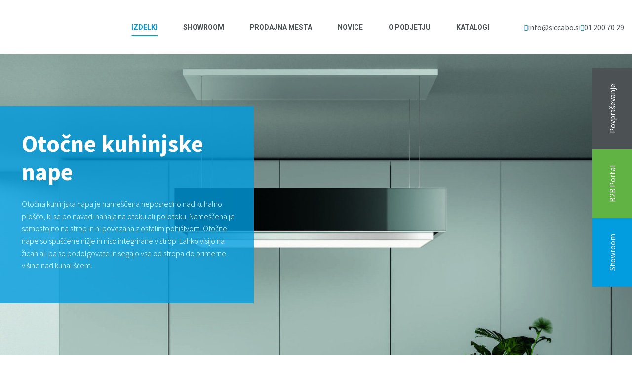

--- FILE ---
content_type: text/html; charset=UTF-8
request_url: https://www.siccabo.si/Otocne-kuhinjske-nape/
body_size: 7969
content:
<!DOCTYPE html>
<html lang="sl">
<head>
    <meta charset="utf-8">
    <meta http-equiv="X-UA-Compatible" content="IE=edge">
    <meta name="designer" content="kABI d.o.o. - www.kabi.si"/>
    <meta name="viewport" content="width=device-width, initial-scale=1">
    <meta name="description" content="Rešitve za dom in profesionalno rabo uveljavljenih blagovnih znamk kuhinjske in hotelske opreme ter sušilcev za roke.">
    <meta name="keywords" content="kuhinjske nape, kuhinjske armature, kuhinjska korita, kuhinjska oprema, hotelska oprema, sušilci za lase, fen za lase, minibar, hladilna oprema, hladilnik, zamrzovalnik, home, professional, sušilci za roke siccabo, sušilec za roke, siccabo, hand dryer, futura dryer, bio dryer, extreme dryer, basic dryer, smart dryer, varčevanje z energijo, hepa filter,BORA, Falmec, Vitrifrigo, Siccabo, TurboAir, DryAger, Fhiaba, Coolstar, Valera">
    <link rel="preconnect" href="https://fonts.googleapis.com">
    <link rel='dns-prefetch' href='//fonts.gstatic.com' />

    <link href="/p/favicon.ico" rel="shortcut icon"/>
    <link rel="apple-touch-icon" sizes="180x180" href="/p/apple-touch-icon.png">
    <link rel="icon" type="image/png" sizes="32x32" href="/p/favicon-32x32.png">
    <link rel="icon" type="image/png" sizes="16x16" href="/p/favicon-16x16.png">
    <meta name="theme-color" content="#019DDF">

    <link href="https://fonts.googleapis.com/css2?family=Roboto:wght@400;500;700&family=Source+Sans+Pro:wght@300;400;700&display=swap" rel="stylesheet">

    <title>Otočne kuhinjske nape - Siccabo</title>

            <link rel='preload' as='image' href='/f/pics/Carousel_1/Falmec-kuhinjska-napa-Levante-crna_carousel.jpg'/>
        <link rel="preload" href="/f/docs/basic-defer.all.ab5cff5.v137.173.min.css" as="style" onload="this.onload=null;this.rel='stylesheet'"><noscript><link href="/f/docs/basic-defer.all.ab5cff5.v137.173.min.css" rel="stylesheet" >
</noscript>
<link href="/f/docs/basic.all.fa14f79.v137.173.min.css" rel="stylesheet" >
<script>
                window.dataLayer = window.dataLayer || [];
                function gtag(){dataLayer.push(arguments);}
                gtag('consent', 'default', {
                  ad_storage: 'denied',
                  ad_user_data: 'denied',
                  ad_personalization: 'denied',
                  analytics_storage: 'denied'
                });
            </script><meta name="google-site-verification" content="8uuui2ys9aQICi6TJUsyV62qKTZrzJK3Vkk_GK3lUxY" /></head>
<body  class='langSl layoutFluid' >
    <noscript><p>
  Vaš brskalnik ne podpira JavaScripta! Za pravilno delovanje spletnega mesta, odprite stran v brskalniku, ki podpira JavaScript.
</p></noscript>
    <div id="header-spacer"></div>

<header>
    <div class="nav-container container">
        <nav class="nav">
            <div class="nav-header">
                <a class="nav-brand" href="/" aria-label="Home link"></a>

                <button type="button" class="nav-toggle" aria-label="Navigation toggle">
                    <span></span>
                    <span></span>
                    <span></span>
                </button>
            </div>

            <div class="nav-items-container">
                <div class="nav-list-container">
                    <ul class="nav-list">
                                    <li  class='nav-item active dropdown' >
                <a class='nav-link'  href="/Siccabo-kuhinjske-nape/">Izdelki</a>
                <ul class='dropdown-menu'>            <li  class='nav-item active level' >
                <a class='dropdown-item dropdown'  href="/Siccabo-kuhinjske-nape/">Siccabo kuhinjske nape</a>
                <ul class='dropdown-menu'>            <li  class='nav-item active' >
                <a class='dropdown-item'  href="/Otocne-kuhinjske-nape/">Otočne kuhinjske nape</a>
                            </li>
                        <li  class='nav-item' >
                <a class='dropdown-item'  href="/Stenske-kuhinjske-nape/">Stenske kuhinjske nape</a>
                            </li>
                        <li  class='nav-item' >
                <a class='dropdown-item'  href="/Kuhalisce-z-vgrajeno-kuhinjsko-napo/">Kuhališče z vgrajeno kuhinjsko napo</a>
                            </li>
                        <li  class='nav-item' >
                <a class='dropdown-item'  href="/Vgradne-kuhinjske-nape/">Vgradne kuhinjske nape</a>
                            </li>
                        <li  class='nav-item' >
                <a class='dropdown-item'  href="/Podvgradne-kuhinjske-nape/">Podvgradne kuhinjske nape</a>
                            </li>
            </ul>            </li>
                        <li  class='nav-item' >
                <a class='dropdown-item'  href="/falmec-kuhinjske-nape/">Falmec kuhinjske nape</a>
                            </li>
                        <li  class='nav-item' >
                <a class='dropdown-item'  href="/Cevni-sistemi-in-filtri-za-kuhinjske-nape_1/">Cevni sistemi in filtri za kuhinjske nape</a>
                            </li>
                        <li  class='nav-item level' >
                <a class='dropdown-item dropdown'  href="/Franke-pomivalna-korita/">Franke pomivalna korita</a>
                <ul class='dropdown-menu'>            <li  class='nav-item' >
                <a class='dropdown-item'  href="/Pomivalna-korita-iz-nerjavecega-jekla/">Pomivalna korita iz nerjavečega jekla</a>
                            </li>
                        <li  class='nav-item' >
                <a class='dropdown-item'  href="/Pomivalna-korita-Fragranite/">Pomivalna korita Fragranite</a>
                            </li>
                        <li  class='nav-item' >
                <a class='dropdown-item'  href="/Pomivalna-korita-Tectonite/">Pomivalna korita Tectonite</a>
                            </li>
                        <li  class='nav-item' >
                <a class='dropdown-item'  href="/Pomivalna-korita-Fraceram_1/">Pomivalna korita Fraceram</a>
                            </li>
                        <li  class='nav-item' >
                <a class='dropdown-item'  href="/Podvgradna-pomivalna-korita/">Podvgradna pomivalna korita</a>
                            </li>
                        <li  class='nav-item' >
                <a class='dropdown-item'  href="/Dodatki-za-pomivalna-korita/">Dodatki za pomivalna korita</a>
                            </li>
            </ul>            </li>
                        <li  class='nav-item' >
                <a class='dropdown-item'  href="/Franke-kuhinjske-armature-in-milniki/">Franke kuhinjske armature in milniki</a>
                            </li>
                        <li  class='nav-item' >
                <a class='dropdown-item'  href="/Franke-sorterji-odpadkov_1/">Franke sorterji odpadkov</a>
                            </li>
                        <li  class='nav-item level' >
                <a class='dropdown-item dropdown'  href="/Susilci-rok-Siccabo/">Siccabo sušilci rok</a>
                <ul class='dropdown-menu'>            <li  class='nav-item' >
                <a class='dropdown-item'  href="/siccabo-Futura-plus-Dryer/">Futura Plus Dryer</a>
                            </li>
                        <li  class='nav-item' >
                <a class='dropdown-item'  href="/Extreme-Dryer/">Extreme Dryer</a>
                            </li>
            </ul>            </li>
                        <li  class='nav-item level' >
                <a class='dropdown-item dropdown'  href="/hladilna-tehnika/">Hladilna tehnika</a>
                <ul class='dropdown-menu'>            <li  class='nav-item' >
                <a class='dropdown-item'  href="/Zorilniki-mesa-DRYAGER/">Zorilniki mesa DRY AGER</a>
                            </li>
                        <li  class='nav-item' >
                <a class='dropdown-item'  href="/vinske-vitrine-vitrifrigo/">Vinske vitrine Vitrifrigo</a>
                            </li>
                        <li  class='nav-item' >
                <a class='dropdown-item'  href="/Hladilniki-in-zamrzovalniki-Coolstar/">Hladilniki in zamrzovalniki Coolstar</a>
                            </li>
            </ul>            </li>
                        <li  class='nav-item level' >
                <a class='dropdown-item dropdown'  href="/Hotelska-oprema_1/">Hotelska oprema</a>
                <ul class='dropdown-menu'>            <li  class='nav-item' >
                <a class='dropdown-item'  href="/Hotelski-sefi/">Hotelski sefi</a>
                            </li>
                        <li  class='nav-item' >
                <a class='dropdown-item'  href="/Hotelski-hladnilniki/">Hotelski hladnilniki</a>
                            </li>
                        <li  class='nav-item' >
                <a class='dropdown-item'  href="/Hotelski-susilci-las/">Hotelski sušilci las</a>
                            </li>
            </ul>            </li>
                        <li  class='nav-item' >
                <a class='dropdown-item'  href="/Valera-profesionalni-susilci-las_1/">Valera profesionalni sušilci las</a>
                            </li>
                        <li  class='nav-item' >
                <a class='dropdown-item'  href="/tooa---veliko-vec-kot-le-sladoled/">TooA - Veliko več kot le sladoled</a>
                            </li>
            </ul>                    <i class="fal fa-chevron-down dropdown-toggle"></i>
                                </li>
                        <li  class='nav-item' >
                <a class='nav-link'  href="/Showroom/">Showroom</a>
                            </li>
                        <li  class='nav-item' >
                <a class='nav-link'  href="/Prodajna-mesta/">Prodajna mesta</a>
                            </li>
                        <li  class='nav-item' >
                <a class='nav-link'  href="/Novice/">Novice</a>
                            </li>
                        <li  class='nav-item' >
                <a class='nav-link'  href="/O-podjetju/">O podjetju</a>
                            </li>
                        <li  class='nav-item' >
                <a class='nav-link'  href="/katalogi/">Katalogi</a>
                            </li>
                                </ul>

                    <div class="social">
                                                    <a href="mailto:info@siccabo.si"><i class="fas fa-envelope"></i>info@siccabo.si</a>
                                                        <a href="tel:01 200 70 29"><i class="fas fa-phone fa-flip-horizontal"></i>01 200 70 29</a>
                                                </div>
                </div>
            </div>
        </nav>
    </div>
</header>

    <div class="side-menu no-background">
                    <a class="menu-item" href="/Povprasevanje/">Povpraševanje</a>
                    <a class="menu-item" href="/test/">B2B Portal</a>
                    <a class="menu-item" href="/Showroom/">Showroom</a>
            </div>

    <div class="container-fluid p-0 hidden">
            <div class="container-fluid">
        <div class="row">
            
    <div class="elements-view">
        
            
    <div class="carousel">
        <picture class="carousel-image">
                            <source srcset="/f/pics/Carousel_1/Falmec-kuhinjska-napa-Levante-crna_s.jpg" media="(max-width: 768px)">
            
            <img src="/f/pics/Carousel_1/Falmec-kuhinjska-napa-Levante-crna_carousel.jpg" alt="Otočne kuhinjske nape">
        </picture>

        <div class="carousel-content">

            <div class="container">
                <div class="row">

                    <div class="carousel-content-inner">
                        <h1 class="carousel-title">Otočne kuhinjske nape</h1>

                                                    <div class="carousel-text">
                                <p>
  Otočna kuhinjska napa je nameščena neposredno nad kuhalno ploščo, ki se po navadi nahaja na otoku ali polotoku. Nameščena je samostojno na strop in ni povezana z ostalim pohištvom. Otočne nape so spuščene nižje in niso integrirane v strop. Lahko visijo na žicah ali pa so podolgovate in segajo vse od stropa do primerne višine nad kuhališčem.
</p>
                            </div>
                        
                        
                                            </div>
                </div>
            </div>
        </div>
    </div>


        
            
    <div class="container">
        <div class="cards-listing-grid">
            <h2 class="title section-title">Oglejte si Siccabo otočne kuhinjske nape</h2>

            <div class="cards-list gap-medium">
                                    
    <div class="card card-basic">
        <a class="card-image-wrapper" href="/Otocne-kuhinjske-nape/aura-black_1/">
            
            <img class="card-image lazyload" data-src="/f/pics/Otocne-kuhinjske-nape/Siccabo-otocna-napa-aura-black-o-slika_card.png" src="/p/assets/placeholder.svg" alt="AURA BLACK">
        </a>

        <div class="card-content">
            <a class="card-title-wrapper" href="/Otocne-kuhinjske-nape/aura-black_1/">
                <h3 class="card-title">AURA BLACK</h3>
            </a>

            <div class="card-text">
                Siccabo kuhinjska napa AURA BLACK je otočna dekorativna napa, ki s svojim lepim videzom in učinkovitostjo spada v energijski ...
            </div>
            <a class="card-link arrow" href="/Otocne-kuhinjske-nape/aura-black_1/">Več informacij</a>
        </div>
    </div>

                                    
    <div class="card card-basic">
        <a class="card-image-wrapper" href="/Otocne-kuhinjske-nape/Aura-Blue/">
            
            <img class="card-image lazyload" data-src="/f/pics/Otocne-kuhinjske-nape/Aura_Blue_card.png" src="/p/assets/placeholder.svg" alt="AURA BLUE">
        </a>

        <div class="card-content">
            <a class="card-title-wrapper" href="/Otocne-kuhinjske-nape/Aura-Blue/">
                <h3 class="card-title">AURA BLUE</h3>
            </a>

            <div class="card-text">
                Siccabo kuhinjska napa AURA BLUE je otočna dekorativna napa, ki s svojim lepim videzom in učinkovitostjo spada v energijski ...
            </div>
            <a class="card-link arrow" href="/Otocne-kuhinjske-nape/Aura-Blue/">Več informacij</a>
        </div>
    </div>

                                    
    <div class="card card-basic">
        <a class="card-image-wrapper" href="/Otocne-kuhinjske-nape/Aura-White/">
            
            <img class="card-image lazyload" data-src="/f/pics/Otocne-kuhinjske-nape/Aura_White_card.png" src="/p/assets/placeholder.svg" alt="AURA WHITE">
        </a>

        <div class="card-content">
            <a class="card-title-wrapper" href="/Otocne-kuhinjske-nape/Aura-White/">
                <h3 class="card-title">AURA WHITE</h3>
            </a>

            <div class="card-text">
                Siccabo kuhinjska napa AURA WHITE je otočna dekorativna napa, ki s svojim lepim videzom in učinkovitostjo spada v energijski ...
            </div>
            <a class="card-link arrow" href="/Otocne-kuhinjske-nape/Aura-White/">Več informacij</a>
        </div>
    </div>

                                    
    <div class="card card-basic">
        <a class="card-image-wrapper" href="/Otocne-kuhinjske-nape/Aura-Silver/">
            
            <img class="card-image lazyload" data-src="/f/pics/Otocne-kuhinjske-nape/Aura_Silver_card.png" src="/p/assets/placeholder.svg" alt="AURA SILVER">
        </a>

        <div class="card-content">
            <a class="card-title-wrapper" href="/Otocne-kuhinjske-nape/Aura-Silver/">
                <h3 class="card-title">AURA SILVER</h3>
            </a>

            <div class="card-text">
                Siccabo kuhinjska napa AURA SILVER je otočna dekorativna napa, ki s svojim lepim videzom in učinkovitostjo spada v energijski ...
            </div>
            <a class="card-link arrow" href="/Otocne-kuhinjske-nape/Aura-Silver/">Več informacij</a>
        </div>
    </div>

                                    
    <div class="card card-basic">
        <a class="card-image-wrapper" href="/Otocne-kuhinjske-nape/nova/">
            
            <img class="card-image lazyload" data-src="/f/pics/Otocne-kuhinjske-nape/Screenshot-2022-11-03-at-14.30.28_card.png" src="/p/assets/placeholder.svg" alt="NOVA">
        </a>

        <div class="card-content">
            <a class="card-title-wrapper" href="/Otocne-kuhinjske-nape/nova/">
                <h3 class="card-title">NOVA</h3>
            </a>

            <div class="card-text">
                Siccabo kuhinjska napa NOVA je otočna dekorativna napa, ki s svojim lepim videzom in učinkovitostjo spada v energijski ...
            </div>
            <a class="card-link arrow" href="/Otocne-kuhinjske-nape/nova/">Več informacij</a>
        </div>
    </div>

                                    
    <div class="card card-basic">
        <a class="card-image-wrapper" href="/Otocne-kuhinjske-nape/forma/">
            
            <img class="card-image lazyload" data-src="/f/pics/Otocne-kuhinjske-nape/Siccabo-otocna-napa-forma_card.png" src="/p/assets/placeholder.svg" alt="FORMA">
        </a>

        <div class="card-content">
            <a class="card-title-wrapper" href="/Otocne-kuhinjske-nape/forma/">
                <h3 class="card-title">FORMA</h3>
            </a>

            <div class="card-text">
                Siccabo kuhinjska napa FORMA je otočna dekorativna napa, ki s svojim lepim videzom in učinkovitostjo spada v energijski ...
            </div>
            <a class="card-link arrow" href="/Otocne-kuhinjske-nape/forma/">Več informacij</a>
        </div>
    </div>

                                    
    <div class="card card-basic">
        <a class="card-image-wrapper" href="/Otocne-kuhinjske-nape/Omega-O/">
            
            <img class="card-image lazyload" data-src="/f/pics/Otocne-kuhinjske-nape/Siccabo-otocna-napa-Omega-O_card.png" src="/p/assets/placeholder.svg" alt="OMEGA O">
        </a>

        <div class="card-content">
            <a class="card-title-wrapper" href="/Otocne-kuhinjske-nape/Omega-O/">
                <h3 class="card-title">OMEGA O</h3>
            </a>

            <div class="card-text">
                Siccabo kuhinjska napa OMEGA O je otočna dekorativna napa, ki s svojim lepim videzom in učinkovitostjo spada v energijski ...
            </div>
            <a class="card-link arrow" href="/Otocne-kuhinjske-nape/Omega-O/">Več informacij</a>
        </div>
    </div>

                                    
    <div class="card card-basic">
        <a class="card-image-wrapper" href="/Otocne-kuhinjske-nape/Cilindric-o-black/">
            
            <img class="card-image lazyload" data-src="/f/pics/Otocne-kuhinjske-nape/Siccabo-otocna-kuhinjska-napa-cilindric-black_card.png" src="/p/assets/placeholder.svg" alt="CILINDRIC O BLACK">
        </a>

        <div class="card-content">
            <a class="card-title-wrapper" href="/Otocne-kuhinjske-nape/Cilindric-o-black/">
                <h3 class="card-title">CILINDRIC O BLACK</h3>
            </a>

            <div class="card-text">
                Siccabo kuhinjska napa CILINDRIC O BLACK je otočna dekorativna napa dimenzije 40 cm, ki s svojim lepim videzom in učinkovitostjo ...
            </div>
            <a class="card-link arrow" href="/Otocne-kuhinjske-nape/Cilindric-o-black/">Več informacij</a>
        </div>
    </div>

                                    
    <div class="card card-basic">
        <a class="card-image-wrapper" href="/Otocne-kuhinjske-nape/Cilindric-o-inox/">
            
            <img class="card-image lazyload" data-src="/f/pics/Otocne-kuhinjske-nape/Siccabo-otocna-napa-cilindric-o-inox-_card.png" src="/p/assets/placeholder.svg" alt="CILINDRIC O INOX">
        </a>

        <div class="card-content">
            <a class="card-title-wrapper" href="/Otocne-kuhinjske-nape/Cilindric-o-inox/">
                <h3 class="card-title">CILINDRIC O INOX</h3>
            </a>

            <div class="card-text">
                Siccabo kuhinjska napa CILINDRIC O INOX je otočna dekorativna napa dimenzije 40 cm, ki s svojim lepim videzom in učinkovitostjo ...
            </div>
            <a class="card-link arrow" href="/Otocne-kuhinjske-nape/Cilindric-o-inox/">Več informacij</a>
        </div>
    </div>

                                    
    <div class="card card-basic">
        <a class="card-image-wrapper" href="/Otocne-kuhinjske-nape/cilindric-o-white/">
            
            <img class="card-image lazyload" data-src="/f/pics/Otocne-kuhinjske-nape/Siccabo-otocna-napa-cilindric-white_card.png" src="/p/assets/placeholder.svg" alt="CILINDRIC O WHITE">
        </a>

        <div class="card-content">
            <a class="card-title-wrapper" href="/Otocne-kuhinjske-nape/cilindric-o-white/">
                <h3 class="card-title">CILINDRIC O WHITE</h3>
            </a>

            <div class="card-text">
                Siccabo kuhinjska napa CILINDRIC O WHITE je otočna dekorativna napa dimenzije 40 cm, ki s svojim lepim videzom in učinkovitostjo ...
            </div>
            <a class="card-link arrow" href="/Otocne-kuhinjske-nape/cilindric-o-white/">Več informacij</a>
        </div>
    </div>

                            </div>
        </div>
    </div>


        
            
    <div class="element-gallery gallery-horizontal">
        
        <div class="gallery-images  is-slider gallery-images-slider gallery">
                                        
                                    <div class="single gallery">
                        <a class="image-wrapper" href="/f/pics/Galerija-stenske_1/Integrale-evo-2_o.jpg">
                            <img class="image lazyload" data-src="/f/pics/Galerija-stenske_1/Integrale-evo-2_m.jpg" src="/p/assets/placeholder.svg" alt="">
                        </a>
                    </div>
                
                
                                            
                                    <div class="double gallery">
                        <a class="image-wrapper" href="/f/pics/Galerija-stenske_1/siccabo-aura-black-o1_o.jpg">
                            <img class="image lazyload" data-src="/f/pics/Galerija-stenske_1/siccabo-aura-black-o1_m.jpg" src="/p/assets/placeholder.svg" alt="">
                        </a>
                
                
                                            
                                        <a class="image-wrapper" href="/f/pics/Galerija-stenske_1/Siccabo-naslovna-slika_o.jpg">
                            <img class="image lazyload" data-src="/f/pics/Galerija-stenske_1/Siccabo-naslovna-slika_m.jpg" src="/p/assets/placeholder.svg" alt="">
                        </a>
                    </div>
                
                
                                                                                
                                    <div class="single gallery">
                        <a class="image-wrapper" href="/f/pics/Galerija-stenske_1/siccabo-aura-white-o_o.jpg">
                            <img class="image lazyload" data-src="/f/pics/Galerija-stenske_1/siccabo-aura-white-o_m.jpg" src="/p/assets/placeholder.svg" alt="">
                        </a>
                    </div>
                
                
                                            
                                    <div class="double gallery">
                        <a class="image-wrapper" href="/f/pics/Galerija-stenske_1/Siccabo-stenska-napa-prima-black-1_o.jpg">
                            <img class="image lazyload" data-src="/f/pics/Galerija-stenske_1/Siccabo-stenska-napa-prima-black-1_m.jpg" src="/p/assets/placeholder.svg" alt="">
                        </a>
                
                
                                            
                                        <a class="image-wrapper" href="/f/pics/Galerija-stenske_1/Siccabo-kuhalisce-z-vgrajeno-napo-Integrale-4_o.jpg">
                            <img class="image lazyload" data-src="/f/pics/Galerija-stenske_1/Siccabo-kuhalisce-z-vgrajeno-napo-Integrale-4_m.jpg" src="/p/assets/placeholder.svg" alt="">
                        </a>
                    </div>
                
                
                                                                                
                                    <div class="single gallery">
                        <a class="image-wrapper" href="/f/pics/Galerija-stenske_1/Siccabo-stenska-napa-vortex-white_o.jpg">
                            <img class="image lazyload" data-src="/f/pics/Galerija-stenske_1/Siccabo-stenska-napa-vortex-white_m.jpg" src="/p/assets/placeholder.svg" alt="">
                        </a>
                    </div>
                
                
                                            
                                    <div class="double gallery">
                        <a class="image-wrapper" href="/f/pics/Galerija-stenske_1/Siccabo-vgradna-napa-integra-evo-inox-5_o.jpg">
                            <img class="image lazyload" data-src="/f/pics/Galerija-stenske_1/Siccabo-vgradna-napa-integra-evo-inox-5_m.jpg" src="/p/assets/placeholder.svg" alt="">
                        </a>
                
                
                                            
                                        <a class="image-wrapper" href="/f/pics/Galerija-stenske_1/f667909e3bea29ca104d2067cc693b87_o.jpg">
                            <img class="image lazyload" data-src="/f/pics/Galerija-stenske_1/f667909e3bea29ca104d2067cc693b87_m.jpg" src="/p/assets/placeholder.svg" alt="">
                        </a>
                    </div>
                
                
                                                                                
                                    <div class="single gallery">
                        <a class="image-wrapper" href="/f/pics/Galerija-stenske_1/256250---FORMA-INOX-O-90---slika-s-strani---IZREZ_o.jpg">
                            <img class="image lazyload" data-src="/f/pics/Galerija-stenske_1/256250---FORMA-INOX-O-90---slika-s-strani---IZREZ_m.jpg" src="/p/assets/placeholder.svg" alt="">
                        </a>
                    </div>
                
                
                                            
                                    <div class="double gallery">
                        <a class="image-wrapper" href="/f/pics/Galerija-stenske_1/Siccabo-otocna-napa-cilindric-o-inox-1_o.jpg">
                            <img class="image lazyload" data-src="/f/pics/Galerija-stenske_1/Siccabo-otocna-napa-cilindric-o-inox-1_m.jpg" src="/p/assets/placeholder.svg" alt="">
                        </a>
                
                
                                            
                                        <a class="image-wrapper" href="/f/pics/Galerija-stenske_1/Siccabo-kuhalisce-z-vgrajeno-napo-Integrale_o.jpg">
                            <img class="image lazyload" data-src="/f/pics/Galerija-stenske_1/Siccabo-kuhalisce-z-vgrajeno-napo-Integrale_m.jpg" src="/p/assets/placeholder.svg" alt="">
                        </a>
                    </div>
                
                
                                                                                
                                    <div class="single gallery">
                        <a class="image-wrapper" href="/f/pics/Galerija-stenske_1/Siccabo-otocna-napa-aura-blue-o-3_o.jpg">
                            <img class="image lazyload" data-src="/f/pics/Galerija-stenske_1/Siccabo-otocna-napa-aura-blue-o-3_m.jpg" src="/p/assets/placeholder.svg" alt="">
                        </a>
                    </div>
                
                
                                            
                                    <div class="double gallery">
                        <a class="image-wrapper" href="/f/pics/Galerija-stenske_1/INTEGRA-EVO---slika-vgrajene-nape_o.jpg">
                            <img class="image lazyload" data-src="/f/pics/Galerija-stenske_1/INTEGRA-EVO---slika-vgrajene-nape_m.jpg" src="/p/assets/placeholder.svg" alt="">
                        </a>
                
                
                                            
                                        <a class="image-wrapper" href="/f/pics/Galerija-stenske_1/Screenshot-2022-11-03-at-13.03.25_o.png">
                            <img class="image lazyload" data-src="/f/pics/Galerija-stenske_1/Screenshot-2022-11-03-at-13.03.25_m.png" src="/p/assets/placeholder.svg" alt="">
                        </a>
                    </div>
                
                
                                                                                
                                    <div class="single gallery">
                        <a class="image-wrapper" href="/f/pics/Galerija-stenske_1/siccabo-aura-blue-1_o.jpg">
                            <img class="image lazyload" data-src="/f/pics/Galerija-stenske_1/siccabo-aura-blue-1_m.jpg" src="/p/assets/placeholder.svg" alt="">
                        </a>
                    </div>
                
                
                                            
                                    <div class="double gallery">
                        <a class="image-wrapper" href="/f/pics/Galerija-stenske_1/siccabo-aura-blue-o_o.jpg">
                            <img class="image lazyload" data-src="/f/pics/Galerija-stenske_1/siccabo-aura-blue-o_m.jpg" src="/p/assets/placeholder.svg" alt="">
                        </a>
                
                
                                            
                                        <a class="image-wrapper" href="/f/pics/Galerija-stenske_1/Screenshot-2022-11-03-at-13.03.12_o.png">
                            <img class="image lazyload" data-src="/f/pics/Galerija-stenske_1/Screenshot-2022-11-03-at-13.03.12_m.png" src="/p/assets/placeholder.svg" alt="">
                        </a>
                    </div>
                
                
                                                                        </div>

            </div>


        
                    
    <div class="container">
        <div class="row">
            <div class="faq">
                <h3 class="faq-title section-title">Vprašanja in odgovori Siccabo</h3>

                <div class="accordion" id="faq-accordion">
                                            
    <div class="accordion-item">
        <h2 class="accordion-header" id="heading244">
            <button class="accordion-button" type="button" data-bs-toggle="collapse" data-bs-target="#collapse244" aria-expanded="true" aria-controls="collapse244">
                Kakšen premer cevi potrebujem za odvod kuhinjske nape?
            </button>
        </h2>
        <div id="collapse244" class="accordion-collapse collapse show" aria-labelledby="heading244" data-bs-parent="#faq-accordion">
            <div class="accordion-body">
                <p>
  Za odvod kuhinjske nape se priporoča premer cevi 150 mm. Reduciranje tega odvod ni priporočljivo, saj se s tem poveča glasnost kuhinjske nape in zmanjša njena moč odsesavanja. V kolikor je že na kuhinjski napi narejen manjši premer kot 150 mm, na to nimamo vpliva.&nbsp;<br>
  Ekvivalent okrogli cevi s premerom 150 mm je ploščata cev dimenzije 220 x 90 mm.&nbsp;
</p>
            </div>
        </div>
    </div>

                                            
    <div class="accordion-item">
        <h2 class="accordion-header" id="heading245">
            <button class="accordion-button collapsed" type="button" data-bs-toggle="collapse" data-bs-target="#collapse245" aria-expanded="false" aria-controls="collapse245">
                Ali ima kuhinjska napa že priložen ogleni filter?
            </button>
        </h2>
        <div id="collapse245" class="accordion-collapse collapse" aria-labelledby="heading245" data-bs-parent="#faq-accordion">
            <div class="accordion-body">
                <p>
  Ali ima kuhinjska napa že priložen ogljeni filter je odvisno od vsake nape posebej. Vsi podatki o kuhinjskih napah in priloženih delih so navedeni v našem katalogu Siccbabo. Naša modela kuhinjskih nap, ki že imata priložen ogleni filter sta kuhališče z napo Integrale EVO in otočna napa Aura.&nbsp;
</p>
            </div>
        </div>
    </div>

                                            
    <div class="accordion-item">
        <h2 class="accordion-header" id="heading246">
            <button class="accordion-button collapsed" type="button" data-bs-toggle="collapse" data-bs-target="#collapse246" aria-expanded="false" aria-controls="collapse246">
                Koliko let garancije imajo kuhinjske nape Siccabo?
            </button>
        </h2>
        <div id="collapse246" class="accordion-collapse collapse" aria-labelledby="heading246" data-bs-parent="#faq-accordion">
            <div class="accordion-body">
                <p>
  Kuhinjske nape Siccabo imajo 5 let garancije. Garancijo se izkazuje z računom, na katerem se jasno vidi datum nakupa kuhinjske nape.&nbsp;
</p>
            </div>
        </div>
    </div>

                                            
    <div class="accordion-item">
        <h2 class="accordion-header" id="heading247">
            <button class="accordion-button collapsed" type="button" data-bs-toggle="collapse" data-bs-target="#collapse247" aria-expanded="false" aria-controls="collapse247">
                Kako pogosto je potrebno menjati maščobne filtre?
            </button>
        </h2>
        <div id="collapse247" class="accordion-collapse collapse" aria-labelledby="heading247" data-bs-parent="#faq-accordion">
            <div class="accordion-body">
                <p>
  Obstaja dve vrsti maščobnih filtrov. Maščobni filter iz filca, katerega je potrebno menjati na 3-4 mesece ter aluminijsati maščobni filtri, katere lahko operete ročno ali s pomočjo pomivalnega stroja. Kako pravilno očistiti maščobni filter si poglejte <a href="http://siccabo.b.kabi.si/Novice/Kako-ocistiti-mascobni-filter/" target="_blank">tukaj</a>.&nbsp;
</p>
            </div>
        </div>
    </div>

                                    </div>
            </div>
        </div>
    </div>

            </div>
        </div>
    </div>
    </div>


    <div class="container">
        <div class="row">
            <div class="footer-visit-us">
                <div class="visit-us-content">
                    <h2 class="visit-us-title">Oglejte si izdelke v živo</h2>

                    <div class="visit-us-text">
                        <p>
  Bi radi v živo videli več kuhinjskih nap in se do potankosti podučili o tem, kako mora izgledati vaš cevni sistem ali pa bi radi spoznali vse različne materiale in barve kuhinjskih korit? Potem smo mi pravi naslov za vas. Pomagali se vam bomo odločiti katera kuhinjska napa je prava za vas, glede na vaše potrebe ter katero korito in armatura bi se najbolj prilegala vaši kuhinji. Naročite se na obisk našega Siccabo Showroom-a in z veseljem vam bomo pomagali do prave odločitve.
</p>
<p>
  <strong>Obvezna predhodna rezervacija termina!</strong><br>
  Siccabo Showroom<br>
  Ulica Ivana Roba 27<br>
  SI-1000 Ljubljana
</p>
<p>
  T: <a href="tel:012007029">01 200 70 29</a><br>
  E: <a href="mailto:info@siccabo.si">info@siccabo.si</a>
</p>
                    </div>

                                            <a class="link arrow" href="/Showroom/">Več o našem salonu v Ljubljani</a>
                                    </div>

                                    
                    <img class="visit-us-image lazyload" src="/p/assets/placeholder.svg" data-src="/f/pics/Obiscite-nas/Showroom_obisk_2_m.png" alt="Oglejte si izdelke v živo">
                            </div>
        </div>
    </div>



    <div class="footer-contact-form">
        <div class="contact-inner">
            <h2 class="contact-title">Kako vam lahko pomagamo?</h2>

            <div class="contact-form">
                            <form id="js-bcms-form-696b24eeb6b774-63675014" data-lang="sl"   onsubmit="return bcmsFormValidate(this)" action='#bcmsform-form-3-1' method="post"  class='bcms-form lang-sl form-full-width-labels bcms-form--default' >
            <span id='bcmsform-form-3-1'></span>                    <input type="hidden" name="bcmsForm" value="1">
        <input type="hidden" name="bcmsFormName" value="form-3">
        <input type="hidden" name="bcmsFormCount" value="1">
        <input type="hidden" name="bcmsFormUniqueId" value="bcms-form-696b24eeb6b774-63675014">
        <input type="hidden" name="bcmsFormFID" value="[base64]">
        <input type="hidden" name="bcmsFormLang" value="1w3px">
                    <input type="hidden" name="bcmsFormId" value="3">
                        <input type="hidden" name="bcmsFormSessionName" value="841a831a231a231a031a131a441">
            <input type="hidden" name="bcmsFormSessionId" value="441a231a98a441a841a931a731a68a131a531a68a331a431a031a741a88a041a631a98a431a731a341a231a841a241a631">
            <input type="hidden" name="bcmsFormSessionPath" value="08a151a031a741a08a141a831a131a08a541a731a541a08a841a431a841a841a831a441a341a841">
            
                
                <div class='bcms-form-row form-group form-fn-textarea has-short-label bcms-form-field-empty req' ><label class='bcms-form-label control-label col-sm-12'  for='bf-696b24eeb6b774-63675014-ff-11-0'>
                Imate vprašanje, želje, zahteve?

                            </label><div class='bcms-form-input col-sm-12' ><textarea      rows="6" cols="58" name="ff-11"   id="bf-696b24eeb6b774-63675014-ff-11-0"  class="form-control bcms-form-field input-sm"  placeholder="Imate vprašanje, želje, zahteve?"></textarea>
                		</div></div><div class='bcms-form-row form-group form-fn-input has-short-label bcms-form-field-empty req' ><label class='bcms-form-label control-label col-sm-12'  for='bf-696b24eeb6b774-63675014-ime-0'>Ime
                </label><div class='bcms-form-input col-sm-12' ><input          type="text" name="ime"  value=""  id="bf-696b24eeb6b774-63675014-ime-0"  class="form-control bcms-form-field input-sm"  required aria-required='true'  placeholder="Ime">
                        </div></div><div class='bcms-form-row form-group form-type-phone form-fn-input has-short-label bcms-form-field-empty' ><label class='bcms-form-label control-label col-sm-12'  for='bf-696b24eeb6b774-63675014-telefon-0'>Telefon
                </label><div class='bcms-form-input col-sm-12' ><input          type="tel" name="telefon"  value=""  id="bf-696b24eeb6b774-63675014-telefon-0"  class="form-control bcms-form-field input-sm"  placeholder="Telefon">
                        </div></div><div class='bcms-form-row form-group form-type-email form-fn-input has-short-label bcms-form-field-empty req' ><label class='bcms-form-label control-label col-sm-12'  for='bf-696b24eeb6b774-63675014-email-0'>Vaš e-poštni naslov
                </label><div class='bcms-form-input col-sm-12' ><input          type="email" name="email"  value=""  id="bf-696b24eeb6b774-63675014-email-0"  class="form-control bcms-form-field input-sm"  required aria-required='true'  placeholder="Vaš e-poštni naslov">
                        </div></div><div class='bcms-form-row form-group form-type-captcha form-fn-captcha has-short-label bcms-form-field-empty req' ><label class='bcms-form-label control-label col-sm-12'  for='bf-696b24eeb6b774-63675014-bcms_kepca_i-0'>Prepišite številke</label><div class='bcms-form-input col-sm-12' ><span class="bcms-kepca-css">                <span class="bcms_kepca_cj"></span>
                                <span class="bcms_kepca_cu"></span>
                                <span class="bcms_kepca_cq"></span>
                                <span class="bcms_kepca_cu"></span>
                                <span class="bcms_kepca_cf"></span>
                                <span class="bcms_kepca_cq"></span>
                </span>
                        <input type="text"  name="bcms_kepca_i" value=""   id="bf-696b24eeb6b774-63675014-bcms_kepca_i-0"  class="form-control bcms-form-field input-sm"  placeholder="Prepišite številke">
                    <input type="hidden" name="bcms-dfndr-so" value="431g621c131c431a621x721j87" />
        <input type="hidden" name="bcms-dfndr-co" value="351j741f251i051g841w89" />
        <input type="hidden" name="bcms-dfndr-your-name" value=""   />
        <input type="hidden" name="bcms-dfndr-bi" value="77c57t08i62" />
        </div></div><div class='bcms-form-row form-group form-fn-checkbox has-short-label bcms-form-field-empty req' ><div class='bcms-form-input col-sm-12 checkbox' ><input type="hidden" name="ff-15" value="" />
                            <label>
                <input type="checkbox" name="ff-15"  value="1"    id="bf-696b24eeb6b774-63675014-ff-15" >
                <p>Strinjam se z Izjavo o varstvu podatkov. S tem soglašam, da me lahko podjetje Siccabo d.o.o. za izpolnitev moje prošnje o povpraševanju, izdelavo ponudbe ali svetovanjem v zvezi z izdelki kontaktira preko elektronskega naslova in/ali telefona. V primeru naročila dovoljujem, da posreduje moje podatke preverjenemu strokovnemu osebju za svetovanje in ogled tako, da se lahko naročilo realizira.</p>
            </label>

                    </div></div><div class='bcms-form-row form-group form-fn-submit has-short-label bcms-form-field-empty' ><div class='bcms-form-input col-sm-12' ><button type="submit"  class="btn btn-primary">Pošlji sporočilo</button>
        </div></div>
                        </form>
        
            </div>
        </div>
    </div>




<footer>
    <div class="container">
        <div class="row">

            <div class="footer-top">
                            
        <div class="footer-contact">
            <h3 class="contact-name">Siccabo d.o.o.</h3>

            <ul class="contact-info">
                                    <li class="info-item">
                                                                                    Ulica Ivana Roba 27
                                                                        </li>
                                    <li class="info-item">
                                                                                    SI-1000 Ljubljana
                                                                        </li>
                                    <li class="info-item">
                                                                                    Slovenija
                                                                        </li>
                                    <li class="info-item">
                                                                                    ID/DDV: SI92287280
                                                                        </li>
                                    <li class="info-item">
                                                                                    <a target="_blank" class="info-link" href="mailto:info@siccabo.si">E: info@siccabo.si</a>
                                                                        </li>
                                    <li class="info-item">
                                                                                    <a target="_blank" class="info-link" href="tel:01 200 70 29">T: 01 200 70 29</a>
                                                                        </li>
                            </ul>
        </div>
    

                <div class="footer-menus">
                    
    
    
    <ul class="menu-list level-1">
                    <li class="menu-item has-subcats">
                <a class="menu-link" target="_blank"  href="/Prodajni-program/">Prodajni program</a>

                                    
    
    
    <ul class="menu-list level-2">
                    <li class="menu-item ">
                <a class="menu-link"  href="/Home-program/">Home program</a>

                                    
    
    
    <ul class="menu-list level-3">
                    <li class="menu-item is-doc">
                <a class="menu-link"  href="/Siccabo-kuhinjske-nape/">SICCABO kuhinjske nape</a>

                            </li>
                    <li class="menu-item is-doc">
                <a class="menu-link"  href="/Franke-pomivalna-korita">FRANKE pomivalna korita</a>

                            </li>
                    <li class="menu-item is-doc">
                <a class="menu-link"  href="/Franke-kuhinjske-armature-in-milniki/">FRANKE kuhinjske armature in milniki</a>

                            </li>
                    <li class="menu-item is-doc">
                <a class="menu-link"  href="/Franke-sorterji-odpadkov_1">FRANKE sorterji odpadkov</a>

                            </li>
                    <li class="menu-item is-doc">
                <a class="menu-link"  href="/falmec-kuhinjske-nape">FALMEC kuhinjske nape</a>

                            </li>
                    <li class="menu-item is-doc">
                <a class="menu-link"  href="/Cevni-sistemi-in-filtri-za-kuhinjske-nape/">Cevni sistemi in filtri za kuhinjske nape</a>

                            </li>
            </ul>

                            </li>
                    <li class="menu-item ">
                <a class="menu-link"  href="/Professional-program/">Professional program</a>

                                    
    
    
    <ul class="menu-list level-3">
                    <li class="menu-item is-doc">
                <a class="menu-link"  href="/Susilci-rok-Siccabo">SICCABO sušilci rok</a>

                            </li>
                    <li class="menu-item is-doc">
                <a class="menu-link"  href="/Valera-profesionalni-susilci-las_1">VALERA profesionalni sušilci las</a>

                            </li>
                    <li class="menu-item is-doc">
                <a class="menu-link"  href="/Hotelska-oprema_1">Hotelska oprema</a>

                            </li>
                    <li class="menu-item is-doc">
                <a class="menu-link"  href="/hladilna-tehnika">Hladilna tehnika</a>

                            </li>
            </ul>

                            </li>
            </ul>

                            </li>
                    <li class="menu-item ">
                <a class="menu-link"  href="/ostalo/">Ostalo</a>

                                    
    
    
    <ul class="menu-list level-2">
                    <li class="menu-item is-doc">
                <a class="menu-link"  href="/Novice/">Novice</a>

                            </li>
                    <li class="menu-item is-doc">
                <a class="menu-link"  href="/O-podjetju">O podjetju</a>

                            </li>
            </ul>

                            </li>
            </ul>

                </div>

                    

                    
            </div>

        </div>
    </div>

    <div class="footer-bottom">
        <div class="container">
            <div class="row">

                    <div class="footer-credits">
        <div class="logo">
            <img src="/p/assets/logo.svg" alt="Logo">
        </div>

        <div class="copyright">
            <p>&copy; 2026 Siccabo d.o.o. Vse pravice pridržane | <a href="https://www.kabi.info/Oblikovanje-in-izdelava-spletnih-strani/">Izdelava spletne strani: Kabi d.o.o.</a></p>
        </div>

                    <div class="extra-links">
                                    <a href="/pravna-obvestila/">Pravna obvestila</a>
                                    <a href="/?cookie_settings">Piškotki</a>
                                    <a href="/Legal/">Legal</a>
                            </div>
            </div>


            </div>
        </div>
    </div>
</footer>





		<script  src="/f/docs/footer-top.8d507cc.v137.173.min.js"></script>
		<script  defer src="/f/docs/footer-top-defer.151b80b.v137.173.min.js"></script>
		<script  src="/f/docs/footer.56ea8b5.v137.173.min.js"></script>
    </body>
    </html>


--- FILE ---
content_type: text/css
request_url: https://www.siccabo.si/f/docs/basic.all.fa14f79.v137.173.min.css
body_size: 8932
content:
*{box-sizing:border-box}html{scroll-behavior:smooth;font-size:16px}html .bcms-page{font-size:16px}body{font-size:16px;line-height:1;-webkit-font-smoothing:antialiased;-webkit-text-size-adjust:100%;font-family:"Source Sans Pro",sans-serif}body.overflow-hidden{overflow:hidden}body noscript{text-align:center;padding-left:.5rem;font-size:.875rem}.container{max-width:1400px}.btn{display:flex;align-items:center;justify-content:center;padding:0 2rem;min-width:10rem;height:2.875rem;font-size:.875rem;line-height:1;transition:all 0.2s ease;font-weight:600;text-transform:uppercase;outline:none;box-shadow:none;border:none;border-radius:0}.btn-primary-blue{border:1px solid #019DDF;color:#019DDF}.btn-primary-blue:hover,.btn-primary-blue:focus,.btn-primary-blue:active{background-color:#019DDF;color:#fff}.btn-primary-white{border:1px solid #fff;color:#fff}.btn-primary-white:hover,.btn-primary-white:focus,.btn-primary-white:active{background-color:#fff;color:#019DDF}.btn-secondary-white{border:1px solid #fff;background-color:#fff;color:#4C5153}.btn-secondary-white:hover,.btn-secondary-white:focus,.btn-secondary-white:active{background-color:#e6e6e6}h1{font-size:48px;line-height:1.5}@media screen and (max-width:991px){h1{font-size:36px;letter-spacing:initial}}@media screen and (max-width:767px){h1{font-size:30px}}h2{font-size:36px;line-height:1.5}@media screen and (max-width:991px){h2{font-size:28px;letter-spacing:initial}}@media screen and (max-width:767px){h2{font-size:24px}}h3{font-size:28px;line-height:1.5;font-weight:300}@media screen and (max-width:991px){h3{font-size:24px}}@media screen and (max-width:767px){h3{font-size:22px}}h4{font-size:24px;line-height:1.5}@media screen and (max-width:991px){h4{font-size:22px}}@media screen and (max-width:767px){h4{font-size:20px}}h5{font-size:20px;line-height:1.5}@media screen and (max-width:991px){h5{font-size:18px}}strong{font-weight:600}a{text-decoration:none;outline:none}a:hover,a:focus,a:active{text-decoration:none}a.arrow{display:flex;flex-direction:row;align-items:center;gap:.5rem;transition:all 0.4s ease}a.arrow:after{content:"";display:inline-block;background-image:url(/p/assets/arrow.svg);background-size:contain;background-repeat:no-repeat;width:50px;height:6px;transition:all 0.4s ease}a.arrow:hover:after{transform:translateX(.3rem)}.section-title{font-size:3rem;line-height:1;font-weight:300;color:#4C5153;text-align:center}@media screen and (max-width:768px){.section-title{font-size:2.375rem}}.bcms-form .bcms-form-row{position:relative}.bcms-form .bcms-form-row:not(.bcms-form-field-empty) .bcms-form-input input,.bcms-form .bcms-form-row:not(.bcms-form-field-empty) .bcms-form-input textarea{box-shadow:none;border-color:#019DDF}.bcms-form .bcms-form-row:not(.bcms-form-field-empty) .bcms-form-label{opacity:0}.bcms-form .bcms-form-row.req .bcms-form-label::after{border-radius:3px;left:unset;padding:.3rem .6rem}.bcms-form .bcms-form-row .bcms-form-label{position:absolute;top:.75rem;left:1rem;opacity:1;transition:all 0.2s ease;cursor:text;margin-bottom:0;z-index:10;display:flex!important;flex-direction:row;align-items:center}.bcms-form .bcms-form-row .bcms-form-label span{font-size:.8125rem;line-height:1.4;font-weight:400;color:#77787A}.bcms-form .bcms-form-row .bcms-form-input>input{padding:.75rem 1rem;font-size:.8125rem;line-height:1.4;font-weight:400;background-color:#fff;border-radius:3px;border:1px solid rgba(119,120,122,.2)}.bcms-form .bcms-form-row .bcms-form-input input::placeholder,.bcms-form .bcms-form-row .bcms-form-input textarea::placeholder{color:transparent}@media screen and (max-width:568px){.bcms-form .bcms-form-row.form-fn-captcha input.bcms-form-field[type="text"]{border-top-left-radius:3px!important;border-top-right-radius:3px!important}.bcms-form .bcms-form-row.form-fn-captcha .bcms-kepca-css{left:0;right:0!important;border-bottom-left-radius:3px!important;border-bottom-right-radius:3px!important}}.bcms-form .bcms-form-row.form-fn-captcha .bcms-kepca-css{margin-bottom:0;overflow:hidden}.bcms-form .bcms-form-row.form-fn-checkbox label{cursor:pointer}.bcms-form .bcms-form-row.form-fn-checkbox label input{border-radius:3px;height:1.5rem;width:1.5rem;overflow:hidden;border:1px solid rgba(119,120,122,.2);background-color:#fff}.bcms-form .bcms-form-row.form-fn-checkbox label input:before{width:100%;height:100%;position:absolute;left:0;top:0;border-radius:3px;transform:rotate(0deg)!important;content:"\f00c";font-family:"Font Awesome 5 Pro";font-weight:400;font-size:.875rem;color:#4C5153;background-color:#fff;display:flex;align-items:center;justify-content:center}.bcms-form .bcms-form-row.form-fn-checkbox label input:after{display:none}.bcms-form .bcms-form-row.form-fn-checkbox label input:not(:checked):before{opacity:0}.bcms-form .bcms-form-row.form-fn-checkbox label input:checked:before{opacity:1}.bcms-form .bcms-form-row.form-fn-checkbox label p{font-size:.8125rem;line-height:1.6}.bcms-form .bcms-form-row.form-fn-submit{margin-bottom:0}.bcms-form .bcms-form-row.form-fn-submit .bcms-form-input{display:flex;align-items:center;justify-content:center}.bcms-form .bcms-form-row.form-fn-submit button{border:1px solid #019DDF;background-color:transparent;font-size:.8125rem;line-height:1;font-weight:700;color:#019DDF;transition:all 0.4s ease}.bcms-form .bcms-form-row.form-fn-submit button:hover{background-color:#019DDF;color:#fff}.error-404{text-align:center;padding:3rem 0;display:flex;flex-direction:column;align-items:center}.error-404 .section-title{margin-bottom:2.5rem}.error-404 .btn{gap:1rem}#bcmsCookieInfoWrapper{display:flex;background:transparent!important;border:none!important;box-shadow:none;margin-bottom:1rem}@media screen and (min-width:1500px){#bcmsCookieInfoWrapper{width:auto;left:50%;transform:translateX(-50%)}}#bcmsCookieInfoWrapper #bcmsCookieInfo{width:1470px;max-width:100%;padding:15px 20px;box-shadow:0 4px 16px rgba(12,9,37,.14);border-radius:0;display:flex;position:relative}#bcmsCookieInfoWrapper #bcmsCookieInfo form{padding-left:65px;padding-right:0;background-repeat:no-repeat;background-position:left top;background-size:44px;display:inline-block;min-height:44px;width:100%}#bcmsCookieInfoWrapper #bcmsCookieInfo form p{font-style:normal;font-weight:400;font-size:12px;line-height:150%;float:left;margin:0!important;color:#4C5153;display:inline-block;width:70%}#bcmsCookieInfoWrapper #bcmsCookieInfo form p:first-child{margin-top:5px!important}#bcmsCookieInfoWrapper #bcmsCookieInfo form p:last-child{margin-bottom:5px!important}#bcmsCookieInfoWrapper #bcmsCookieInfo form p a{font-weight:400}@media screen and (max-width:1130px){#bcmsCookieInfoWrapper #bcmsCookieInfo form p{width:100%}}#bcmsCookieInfoWrapper #bcmsCookieInfo form button{display:inline-flex;align-items:center;justify-content:center;gap:.625rem;padding:0 1.5rem;min-width:8.5rem;height:3rem;border-radius:0;font-size:.875rem;font-weight:700;text-transform:uppercase;border-width:2px;border-style:solid;transition:all 0.2s ease;outline:none;text-align:center;background-color:transparent;white-space:nowrap;float:right;background-image:none;box-shadow:none;text-shadow:none;margin-right:0}@media screen and (max-width:1130px){#bcmsCookieInfoWrapper #bcmsCookieInfo form button{margin:15px 20px 0 0!important;float:left}}#bcmsCookieInfoWrapper #bcmsCookieInfo form button.no{margin-right:.5rem}#bcmsCookieInfoWrapper #bcmsCookieInfo form button.closeButton{right:5px;top:5px;min-width:unset;width:22px!important;height:22px;line-height:22px;text-align:center;border:none;font-size:12px!important;background-image:none;background-color:transparent!important;left:auto;margin:0!important;position:absolute;padding:0}#bcmsCookieInfoWrapper #bcmsCookieInfo form button.closeButton:before{content:'x';display:inline-block;line-height:20px;float:left;width:22px;text-align:center;font-family:"Inter",sans-serif;margin-top:-2px}#bcmsCookieInfoWrapper.light #bcmsCookieInfo{background:#fff}#bcmsCookieInfoWrapper.light #bcmsCookieInfo form{background-image:url(/p/assets/cookie-light.svg)}#bcmsCookieInfoWrapper.light #bcmsCookieInfo form p a{font-size:12px;color:#019DDF!important}@media screen and (max-width:1130px){#bcmsCookieInfoWrapper.light #bcmsCookieInfo form p{width:100%}}#bcmsCookieInfoWrapper.light #bcmsCookieInfo form button{background-color:#019DDF;border-color:#019DDF;color:#fff}#bcmsCookieInfoWrapper.light #bcmsCookieInfo form button:hover,#bcmsCookieInfoWrapper.light #bcmsCookieInfo form button:focus{background:#0488bd;color:#fff;border-color:#0488bd}#bcmsCookieInfoWrapper.light #bcmsCookieInfo form button.closeButton:before{color:#000}#bcmsCookieInfoWrapper.light #bcmsCookieInfo form button.no{border:1px solid #019DDF;color:#4C5153;background:#fff}#bcmsCookieInfoWrapper.light #bcmsCookieInfo form button.no:hover,#bcmsCookieInfoWrapper.light #bcmsCookieInfo form button.no:focus{background:#019DDF;color:#fff;border-color:#019DDF}#bcmsCookieInfoWrapper.dark #bcmsCookieInfo{background:#424242}#bcmsCookieInfoWrapper.dark #bcmsCookieInfo form{background-image:url(/p/assets/cookie-dark.svg)}#bcmsCookieInfoWrapper.dark #bcmsCookieInfo form p{color:#fff}#bcmsCookieInfoWrapper.dark #bcmsCookieInfo form p a{color:#019DDF!important}@media screen and (max-width:1130px){#bcmsCookieInfoWrapper.dark #bcmsCookieInfo form p{width:100%}}#bcmsCookieInfoWrapper.dark #bcmsCookieInfo form button{background:#019DDF;border-color:#019DDF;color:#fff}#bcmsCookieInfoWrapper.dark #bcmsCookieInfo form button:hover,#bcmsCookieInfoWrapper.dark #bcmsCookieInfo form button:focus{background:#019DDF;color:#fff;border-color:#019DDF}#bcmsCookieInfoWrapper.dark #bcmsCookieInfo form button.closeButton:before{color:#fff}#bcmsCookieInfoWrapper.dark #bcmsCookieInfo form button.no{border:1px solid #4C5153;color:#000;background:#fff}#bcmsCookieInfoWrapper.dark #bcmsCookieInfo form button.no:hover,#bcmsCookieInfoWrapper.dark #bcmsCookieInfo form button.no:focus{background:#019DDF;color:#fff;border-color:#019DDF}.carousel{padding-left:0;padding-right:0;height:calc(100vh - 6.875rem);overflow:hidden;position:relative;display:flex;align-items:center;justify-content:center}@media screen and (max-width:991px){.carousel{height:calc(100vh - 5.5rem)}}@media screen and (max-width:768px){.carousel{height:calc(100vh - 4.25rem);flex-direction:column}}.carousel::after{content:"";position:absolute;background-image:url(/p/assets/pattern.svg);background-repeat:repeat;height:100%;width:100%;opacity:.2;z-index:20}@media screen and (max-width:768px){.carousel::after{display:none}}.carousel .carousel-image{width:100%;height:100%;object-fit:cover;z-index:10}@media screen and (max-width:768px){.carousel .carousel-image{height:55%}}.carousel .carousel-image img{height:100%;width:100%;object-fit:cover}.carousel .carousel-content{position:absolute;top:50%;left:0;transform:translateY(-50%);width:100%;min-height:40%;z-index:30}@media screen and (max-width:768px){.carousel .carousel-content{position:relative;top:unset;left:unset;transform:none;height:45%;padding:0 1.5rem}}@media screen and (max-width:550px){.carousel .carousel-content{padding:0 1rem}}.carousel .carousel-content-inner{display:flex;flex-direction:column;align-items:flex-start;position:relative;padding:3rem 2rem;height:100%;max-width:40%;background-color:rgba(1,157,223,.8);color:#fff}@media screen and (max-width:991px){.carousel .carousel-content-inner{max-width:70%}}@media screen and (max-width:768px){.carousel .carousel-content-inner{max-width:unset;width:calc(100% - 3rem);position:absolute;left:50%;bottom:0;transform:translateX(-50%);height:auto;background-color:#019DDF;text-align:center;align-items:center;padding:3rem 2rem}}@media screen and (max-width:550px){.carousel .carousel-content-inner{width:calc(100% - 2rem)}}.carousel .carousel-content-inner:before{content:"";display:inline-block;width:3000px;height:100%;position:absolute;top:0;right:100%;background-color:rgba(1,157,223,.8)}@media screen and (max-width:768px){.carousel .carousel-content-inner:before{display:none}}.carousel .carousel-title{font-size:3rem;line-height:1.2;font-weight:700;margin-bottom:1.5rem}@media screen and (max-width:768px){.carousel .carousel-title{font-size:2.6rem;margin-bottom:.5rem}}.carousel .carousel-text{font-size:1rem;line-height:1.6;font-weight:300}.carousel .btn{margin-top:1.75rem}.card.card-basic{overflow:hidden;border-radius:3px;border:1px solid rgba(1,157,223,.2)}.card.card-basic .card-image-wrapper{display:inline-block}.card.card-basic .card-image-wrapper .card-image{width:100%;height:100%;object-fit:cover}.card.card-basic .card-content{padding:2rem}@media screen and (max-width:768px){.card.card-basic .card-content{padding:1rem}}.card.card-basic .card-title-wrapper .card-title{font-size:1.375rem;line-height:1.2;font-weight:700;color:#77787A;margin-bottom:.875rem}.card.card-basic .card-text{font-size:1rem;line-height:1.6;font-weight:400;color:#77787A}.card.card-basic .card-link{font-size:1rem;line-height:1;font-weight:700;color:#019DDF;margin-top:2.5rem}.card.card-simple{background-color:transparent;border:none;border-radius:0;display:flex;flex-direction:column;align-items:center;justify-content:space-between;padding:0 1rem}.card.card-simple .card-image{width:100%;height:220px;object-fit:cover}.card.card-simple .card-title{font-size:1rem;line-height:1;font-weight:700;color:#77787A;margin-top:1rem;margin-bottom:0;text-transform:uppercase}.news-card-first{margin-bottom:1.125rem;display:flex;flex-direction:row;align-items:center;gap:4.3rem}@media screen and (max-width:991px){.news-card-first{flex-direction:column}}@media screen and (max-width:768px){.news-card-first{gap:2rem}}.news-card-first .news-image-wrapper{display:inline-block;flex:1}.news-card-first .news-image{width:100%;height:100%;object-fit:cover}.news-card-first .news-card-content{flex:1;padding-right:1rem}@media screen and (max-width:991px){.news-card-first .news-card-content{padding:0 1rem}}.news-card-first .news-title{font-size:2rem;line-height:1;font-weight:700;color:#77787A;margin-bottom:2.625rem}@media screen and (max-width:768px){.news-card-first .news-title{margin-bottom:1.5rem}}.news-card-first .news-text{font-size:1rem;line-height:1.6;font-weight:400;color:#77787A}.cards-listing-grid{padding:0;overflow:hidden}.cards-listing-grid .title{text-align:center;margin-bottom:3.25rem}.cards-listing-grid .cards-list{width:100%}.cards-listing-grid .cards-list:not(.cards-list-slider){display:grid;grid-template-columns:1fr 1fr 1fr}.cards-listing-grid .cards-list:not(.cards-list-slider).gap-small{grid-gap:2.6875rem}.cards-listing-grid .cards-list:not(.cards-list-slider).gap-medium{grid-gap:3.25rem}.cards-listing-grid .cards-list:not(.cards-list-slider).gap-large{grid-gap:4.75rem}@media screen and (max-width:991px){.cards-listing-grid .cards-list:not(.cards-list-slider){grid-template-columns:1fr 1fr}}@media screen and (max-width:768px){.cards-listing-grid .cards-list:not(.cards-list-slider){grid-template-columns:1fr}}.cards-listing-grid .cards-list.cards-list-slider.gap-small .slick-list{margin:0 -1.34375rem}.cards-listing-grid .cards-list.cards-list-slider.gap-small .slick-slide{margin-right:1.34375rem;margin-left:1.34375rem}.cards-listing-grid .cards-list.cards-list-slider.gap-medium .slick-list{margin:0 -1.625rem}.cards-listing-grid .cards-list.cards-list-slider.gap-medium .slick-slide{margin-right:1.625rem;margin-left:1.625rem}.cards-listing-grid .cards-list.cards-list-slider.gap-large .slick-list{margin:0 -2.375rem}.cards-listing-grid .cards-list.cards-list-slider.gap-large .slick-slide{margin-right:2.375rem;margin-left:2.375rem}.entry-products-slider{display:flex;flex-direction:row;align-items:center}@media screen and (max-width:768px){.entry-products-slider{flex-direction:column}}.entry-products-slider .left{width:33.3333%;position:relative}@media screen and (max-width:1200px){.entry-products-slider .left{width:45%}}@media screen and (max-width:991px){.entry-products-slider .left{height:100%}}@media screen and (max-width:768px){.entry-products-slider .left{width:100%}}.entry-products-slider .left .image-wrapper{position:relative;height:100%;width:100%;z-index:-1}.entry-products-slider .left .image-wrapper::after{z-index:3;content:"";display:inline-block;height:100%;width:100%;position:absolute;left:0;top:0;background-color:rgba(1,157,223,.6)}@media screen and (max-width:550px){.entry-products-slider .left .image-wrapper{position:absolute;left:0;top:0;height:100%;width:100%;z-index:8}}.entry-products-slider .left .image{width:100%;height:100%;object-fit:cover;position:relative;z-index:2}.entry-products-slider .left .content{position:absolute;left:0;top:0;height:100%;width:100%;z-index:4;padding:3rem;display:flex;flex-direction:column;justify-content:flex-end;color:#fff}@media screen and (max-width:768px){.entry-products-slider .left .content{padding:50% 2.6rem 2.6rem}}@media screen and (max-width:550px){.entry-products-slider .left .content{position:relative;top:unset;left:unset;width:unset;height:unset;z-index:10;padding:1rem 1rem 1rem}}.entry-products-slider .left .title{font-size:3rem;line-height:1.3;font-weight:300}@media screen and (max-width:768px){.entry-products-slider .left .title{font-size:2.375rem}}.entry-products-slider .left .text{font-size:1rem;line-height:1.6;font-weight:300}@media screen and (max-width:768px){.entry-products-slider .left .text{margin-top:2.25rem}}.entry-products-slider .right{width:66.6666%;padding:3rem 0 2rem 0;display:flex;flex-direction:column;align-items:center;background-image:linear-gradient(90deg,#DAE3E7 0%,#fff 100%)}@media screen and (max-width:1200px){.entry-products-slider .right{width:55%}}@media screen and (max-width:768px){.entry-products-slider .right{width:100%;background-image:linear-gradient(180deg,#DAE3E7 0%,#fff 100%)}}.entry-products-slider .right .subtitle{font-size:3rem;line-height:1;font-weight:300;color:#4C5153;margin-bottom:2rem;text-align:center;padding:0 1rem}@media screen and (max-width:768px){.entry-products-slider .right .subtitle{font-size:2.375rem}}.entry-products-slider .right .cards-slider{width:100%;padding:0 5rem;position:relative;margin-bottom:3rem;padding-bottom:1rem}@media screen and (max-width:768px){.entry-products-slider .right .cards-slider{padding:0 2.5rem;margin-bottom:6rem}}.entry-products-slider .right .slick-track{display:flex!important}.entry-products-slider .right .slick-slide{height:inherit!important}.entry-products-slider .right .slick-slide>div{display:flex;height:100%}.entry-products-slider .right .slick-dots{position:absolute;left:50%;top:calc(100%);transform:translateX(-50%)}@media screen and (max-width:768px){.entry-products-slider .right .slick-dots{margin-top:1.5rem}}.entry-products-slider .right .slick-dots li{margin:0}.entry-products-slider .right .slick-dots li.slick-active button{background-color:#019DDF}.entry-products-slider .right .slick-dots li button{height:.625rem;width:.625rem;border-radius:50%;background-color:#4C5153;transition:all 0.4s ease}.entry-products-slider .right .slick-dots li button:before{display:none}.entry-products-slider .right .slick-arrow{position:absolute;top:50%;transform:translateY(-50%);width:auto;height:auto}.entry-products-slider .right .slick-arrow:before{font-family:"Font Awesome 5 Pro";color:#019DDF;font-weight:300;font-size:2rem}.entry-products-slider .right .slick-arrow.slick-prev{left:2rem}@media screen and (max-width:768px){.entry-products-slider .right .slick-arrow.slick-prev{left:1.5rem}}.entry-products-slider .right .slick-arrow.slick-prev:before{content:"\f053"}.entry-products-slider .right .slick-arrow.slick-next{right:2rem}@media screen and (max-width:768px){.entry-products-slider .right .slick-arrow.slick-next{right:1.5rem}}.entry-products-slider .right .slick-arrow.slick-next:before{content:"\f054"}.entry-why-siccabo{padding:0 1rem}.entry-why-siccabo .title{margin-bottom:5rem;text-align:center}.entry-why-siccabo .cards-list{display:grid;grid-template-columns:1fr 1fr 1fr 1fr;grid-gap:6rem}@media screen and (max-width:1200px){.entry-why-siccabo .cards-list{grid-template-columns:1fr 1fr}}@media screen and (max-width:768px){.entry-why-siccabo .cards-list{grid-template-columns:1fr}}.why-siccabo-card{display:flex;flex-direction:column;align-items:center;text-align:center}.why-siccabo-card .card-icon{height:200px;width:200px;border-radius:50%;box-shadow:0 0 9px 3px rgba(0,0,0,.29);display:flex;align-items:center;justify-content:center;margin-bottom:2rem}@media screen and (max-width:768px){.why-siccabo-card .card-icon{width:150px;height:150px}}.why-siccabo-card .icon{width:50%;height:50%;object-fit:contain}.why-siccabo-card .card-title{font-size:1.375rem;line-height:1;font-weight:700;color:#77787A;margin-bottom:2rem}@media screen and (max-width:768px){.why-siccabo-card .card-title{margin-bottom:3.5rem}}.why-siccabo-card .card-text{font-size:1rem;line-height:1.5;font-weight:400;color:#77787A}.side-menu{z-index:900;position:absolute;right:0;top:0;height:100%;width:80px;display:flex;flex-direction:column;justify-content:flex-end;background-color:rgba(1,157,223,.7)}@media screen and (max-width:1200px){.side-menu{width:60px}}@media screen and (max-width:991px){.side-menu{display:none}}.side-menu.no-background{background:transparent;justify-content:center;height:unset;position:fixed;top:50%;right:0;transform:translateY(-50%)}.side-menu .menu-item{text-orientation:mixed;writing-mode:vertical-lr;transform:rotate(180deg);padding:2rem;font-size:1rem;line-height:1;font-weight:400;color:#fff;transition:all 0.4s ease}@media screen and (max-width:1200px){.side-menu .menu-item{padding:1.5rem}}.side-menu .menu-item:nth-of-type(1){background-color:#4C5153}.side-menu .menu-item:nth-of-type(1):hover{background-color:#343738}.side-menu .menu-item:nth-of-type(2){background-color:#61B343}.side-menu .menu-item:nth-of-type(2):hover{background-color:#4d8e35}.side-menu .menu-item:nth-of-type(3){background-color:#019DDF}.side-menu .menu-item:nth-of-type(3):hover{background-color:#0179ac}.element-gallery{padding:3.25rem 0;overflow:hidden}.element-gallery .gallery-title{margin-bottom:3.25rem;text-align:center}.element-gallery .link-wrapper{margin-top:3rem;display:flex;justify-content:center}.element-gallery.gallery-vertical{padding:0 1rem}.element-gallery.gallery-vertical.custom-gallery .gallery-images{display:grid;grid-template-columns:1fr 1fr 1fr;grid-gap:.625rem}@media screen and (max-width:991px){.element-gallery.gallery-vertical.custom-gallery .gallery-images{grid-template-columns:1fr 1fr}}@media screen and (max-width:767px){.element-gallery.gallery-vertical.custom-gallery .gallery-images{grid-template-columns:1fr}}.element-gallery.gallery-vertical.custom-gallery .gallery-images .image-wrapper{width:100%}.element-gallery.gallery-vertical .gallery-images{display:flex;flex-direction:row;flex-wrap:wrap;gap:.625rem}.element-gallery.gallery-vertical .image-wrapper{display:inline-block;position:relative;height:350px;width:calc(60% - 0.3125rem)}@media screen and (max-width:700px){.element-gallery.gallery-vertical .image-wrapper{width:100%}}.element-gallery.gallery-vertical .image-wrapper:nth-of-type(4n+2),.element-gallery.gallery-vertical .image-wrapper:nth-of-type(4n+3){width:calc(40% - 0.3125rem)}@media screen and (max-width:700px){.element-gallery.gallery-vertical .image-wrapper:nth-of-type(4n+2),.element-gallery.gallery-vertical .image-wrapper:nth-of-type(4n+3){width:100%}}.element-gallery.gallery-vertical .image-wrapper:nth-last-of-type(2),.element-gallery.gallery-vertical .image-wrapper:last-of-type{width:calc(50% - 0.3125rem);flex:1}@media screen and (max-width:700px){.element-gallery.gallery-vertical .image-wrapper:nth-last-of-type(2),.element-gallery.gallery-vertical .image-wrapper:last-of-type{width:100%;flex:unset}}.element-gallery.gallery-vertical .image-wrapper:hover .image-title{transform:translateY(-.5rem)}.element-gallery.gallery-vertical .image{height:100%;width:100%;object-fit:cover}.element-gallery.gallery-vertical .title-wrapper{background:linear-gradient(180deg,transparent 0%,#000 100%);width:100%;height:100%;position:absolute;display:flex;align-items:flex-end;padding:1rem 2rem}.element-gallery.gallery-vertical .image-title{font-size:1.75rem;line-height:1;font-weight:300;color:#fff;transition:all 0.2s ease}@media screen and (max-width:768px){.element-gallery.gallery-vertical .image-title{font-size:1.375rem}}.element-gallery.gallery-horizontal{padding:0 1rem}.element-gallery.gallery-horizontal .gallery-images .single{width:33.3333%}.element-gallery.gallery-horizontal .gallery-images .double{width:25%;display:flex;flex-direction:column;gap:.625rem}.element-gallery.gallery-horizontal .gallery-images .double .image-wrapper{height:calc(50% - 0.3125rem)}.element-gallery.gallery-horizontal .single,.element-gallery.gallery-horizontal .double{height:700px}@media screen and (max-width:768px){.element-gallery.gallery-horizontal .single,.element-gallery.gallery-horizontal .double{height:500px}}.element-gallery.gallery-horizontal .single .image-wrapper,.element-gallery.gallery-horizontal .double .image-wrapper{display:inline-block;height:100%;width:100%}.element-gallery.gallery-horizontal .single .image,.element-gallery.gallery-horizontal .double .image{height:100%;width:100%;object-fit:cover;border-radius:3px}.element-gallery.gallery-horizontal .gallery-images:not(.is-slider){display:flex;flex-direction:row;gap:.625rem}.element-gallery.gallery-horizontal .gallery-images:not(.is-slider) .single{flex:1}.element-gallery.gallery-horizontal .gallery-images:not(.is-slider) .double{flex:.5}.element-gallery.gallery-horizontal .gallery-images.is-slider{position:relative;margin-left:-.625rem}.element-gallery.gallery-horizontal .gallery-images.is-slider .slick-list{overflow:initial}.element-gallery.gallery-horizontal .gallery-images.is-slider .slick-track{margin:0 -.3125rem;display:flex;align-items:flex-start}.element-gallery.gallery-horizontal .gallery-images.is-slider .slick-slide{margin:0 .3125rem;height:auto;display:flex;flex-direction:column;flex:1}.element-gallery.gallery-horizontal .gallery-images.is-slider .slick-slide>div{display:flex;flex-direction:column;flex:1}.element-gallery.gallery-horizontal .gallery-images.is-slider .double{display:flex!important}.element-gallery.gallery-horizontal .gallery-images.is-slider .slick-arrow{position:absolute;display:flex;align-items:center;justify-content:center;top:100%;height:50px;background-color:#fff;z-index:10;padding:0 2rem}.element-gallery.gallery-horizontal .gallery-images.is-slider .slick-arrow:before{font-family:"Font Awesome 5 Pro";font-size:2rem;color:#019DDF;font-weight:300;transition:all 0.4s ease}.element-gallery.gallery-horizontal .gallery-images.is-slider .slick-arrow.slick-prev{right:50%;left:unset;padding-right:3rem}.element-gallery.gallery-horizontal .gallery-images.is-slider .slick-arrow.slick-prev:before{content:"\f053"}.element-gallery.gallery-horizontal .gallery-images.is-slider .slick-arrow.slick-next{left:50%;right:unset;padding-left:3rem}.element-gallery.gallery-horizontal .gallery-images.is-slider .slick-arrow.slick-next:before{content:"\f054"}.left-right{padding:3.25rem 1rem 5rem;width:100%;position:relative}.left-right:before{content:"";display:inline-block;width:80%;height:100%;min-width:600px;background-color:#019DDF;opacity:.1;position:absolute;left:50%;top:0;transform:translateX(-50%);z-index:-1}@media screen and (max-width:768px){.left-right:before{display:none}}.left-right .title{text-align:center;margin-bottom:3.25rem}.left-right .doc-list{display:flex;flex-direction:column;align-items:center;gap:5.5rem}.left-right .icon{margin-top:1rem;max-width:100px;position:absolute;right:calc(1rem + 10%);bottom:1.5rem}.left-right-doc{display:flex;flex-direction:row;gap:2rem;align-items:center;width:100%}@media screen and (max-width:991px){.left-right-doc{flex-direction:column}}.left-right-doc:nth-of-type(even){flex-direction:row-reverse}@media screen and (max-width:991px){.left-right-doc:nth-of-type(even){flex-direction:column}}.left-right-doc .doc-image-wrapper,.left-right-doc .doc-content{width:calc(50% - 1rem)}@media screen and (max-width:768px){.left-right-doc .doc-image-wrapper,.left-right-doc .doc-content{width:100%}}.left-right-doc .doc-image-wrapper{display:inline-block}@media screen and (max-width:768px){.left-right-doc .doc-content{padding:1rem}}.left-right-doc .image{width:100%;height:100%;object-fit:cover;max-height:500px}.left-right-doc .doc-title{font-size:1.75rem;line-height:1;font-weight:700;color:#77787A;margin-bottom:1rem}@media screen and (max-width:768px){.left-right-doc .doc-title{font-size:1.375rem}}.left-right-doc .doc-text{font-size:1rem;line-height:1.5;font-weight:400;color:#77787A;margin-bottom:2rem}.left-right-doc .link{font-weight:700;color:#77787A}@media screen and (max-width:768px){.left-right-doc .link{margin-left:1rem}}.ratings{padding:0 1rem;overflow:hidden}.ratings .ratings-title{margin-bottom:5.5rem;text-align:center}.ratings .ratings-cards{display:flex;gap:4.5rem}.ratings .ratings-cards .slick-list{margin:0 -1.625rem}.ratings .ratings-cards .slick-slide{margin-right:1.625rem;margin-left:1.625rem}.rating-card{padding-top:3.5rem;position:relative;display:flex;flex-direction:column;flex:1}.rating-card:before{content:"";display:inline-block;background-image:url(/p/assets/quote.svg);background-repeat:no-repeat;background-size:contain;width:40px;height:40px;position:absolute;left:0;top:0}@media screen and (max-width:991px){.rating-card:before{width:30px;height:30px}}.rating-card .rating-text{font-size:1rem;line-height:1.5;font-weight:400;color:#4C5153}.rating-card .rating-author{font-size:1rem;line-height:1;font-weight:600;color:#019DDF;text-transform:uppercase;font-style:italic;margin-top:auto}@media screen and (max-width:991px){.rating-card .rating-author{margin-top:1rem}}.branches .branches-menu{padding:2.5rem 0}.branches .branches-title{font-size:3.5rem;line-height:1;font-weight:300;color:#4C5153;margin-bottom:5rem;text-align:center}.branches .menu-list{display:flex;gap:4rem;flex-wrap:wrap}@media screen and (max-width:567px){.branches .menu-list{flex-direction:column;gap:2rem}}.branches .branch-tags-group{flex:1}.branches .tags-group-title{font-size:1.375rem;line-height:1.4;font-weight:700;color:#019DDF;text-transform:uppercase;padding-bottom:1rem;border-bottom:1px solid #019DDF}.branches .tags-list{margin-top:1rem;padding-left:0;list-style-type:none}.branches .tag-link{font-size:1rem;line-height:2;font-weight:400;color:#77787A;text-transform:uppercase;transition:all 0.4s ease}.branches .tag-link:hover{color:#019DDF}.branches .tag-link.active{font-weight:700;color:#019DDF;position:relative}.branches .tag-link.active i{margin-right:.25rem}.map-overlay-box .contact-title{font-size:1.25rem;line-height:1;font-weight:700;color:#019DDF;margin-bottom:.75rem}.map-overlay-box .contact-info{padding-left:20px;margin:0}.map-overlay-box .info-item{margin-bottom:.25rem}.gm-style-iw.gm-style-iw-c{border-radius:3px;border:1px solid #019DDF}.breadcrumbs{display:flex;flex-direction:row;align-items:center;padding-left:0;margin-bottom:0;column-gap:1.8rem;row-gap:.5rem;flex-wrap:wrap}.breadcrumbs .breadcrumb-item{list-style-type:none;padding:0;position:relative}.breadcrumbs .breadcrumb-item:last-of-type:before{display:none}.breadcrumbs .breadcrumb-item:not(:last-of-type):before{content:"\f054";font-family:"Font Awesome 5 Pro";display:inline-block;position:absolute;left:calc(100% + 0.8rem);top:.2rem;line-height:1;font-size:.75rem;height:.875rem}.breadcrumbs .breadcrumb-item span{font-size:.875rem;line-height:1;font-weight:400;color:#4C5153}.breadcrumbs .breadcrumb-link{font-size:.875rem;line-height:1;font-weight:400;color:#77787A;transition:all 0.4s ease}.breadcrumbs .breadcrumb-link:hover{color:#019DDF}.catalogues-list{margin:5.5rem 0;display:grid;grid-template-columns:repeat(auto-fit,minmax(400px,1fr));grid-gap:3.25rem}@media screen and (max-width:577px){.catalogues-list{grid-template-columns:1fr;grid-gap:1.75rem}}.catalogue-card{overflow:hidden;border-radius:3px;border:1px solid rgba(1,157,223,.2)}.catalogue-card .image-wrapper{display:inline-block}.catalogue-card .image{width:100%;height:100%;object-fit:cover}.catalogue-card .catalogue-info{padding:2rem}.catalogue-card .catalogue-title-wrapper .catalogue-title{font-size:1.375rem;line-height:1.2;font-weight:700;color:#77787A;margin-bottom:.875rem}.catalogue-card .catalogue-link{font-size:1rem;line-height:1;font-weight:700;color:#019DDF;margin-top:2.5rem}.product-view{padding:0}.product-view .product-content{display:flex}@media screen and (max-width:991px){.product-view .product-content{flex-direction:column}}.product-view .left{width:50%;padding:1.375rem 1.375rem 1.375rem clamp(15px, calc(((100vw - 1400px) / 2) + 15px), 100vw);background:transparent linear-gradient(180deg,#e9f8ff 0%,#fff 100%) 0 0 no-repeat padding-box}@media screen and (max-width:991px){.product-view .left{padding:1.375rem;width:100%}}.product-view .product-info{margin-top:2.975rem}@media screen and (max-width:991px){.product-view .product-info{margin-top:1.5rem}}.product-view .product-title{font-size:3rem;line-height:1.4;font-weight:300;color:#4C5153;margin-bottom:.5rem}@media screen and (max-width:991px){.product-view .product-title{font-size:2rem}}.product-view .product-description{font-size:1rem;line-height:1.6;font-weight:400;color:#77787A}.product-view .right{width:50%}@media screen and (max-width:991px){.product-view .right{width:100%}}.product-view .product-gallery{width:100%;margin-bottom:-2px}.product-view .product-gallery .slick-arrow{width:2rem;height:3rem;z-index:10}.product-view .product-gallery .slick-arrow:before{display:inline-block;font-family:"Font Awesome 5 Pro";font-size:3rem;color:#000;line-height:1;font-weight:300}@media screen and (max-width:580px){.product-view .product-gallery .slick-arrow:before{color:#000}}.product-view .product-gallery .slick-arrow.slick-next{right:6rem}@media screen and (max-width:991px){.product-view .product-gallery .slick-arrow.slick-next{right:1rem}}.product-view .product-gallery .slick-arrow.slick-next:before{content:"\f054"}.product-view .product-gallery .slick-arrow.slick-prev{left:1rem}.product-view .product-gallery .slick-arrow.slick-prev:before{content:"\f053"}.product-view .product-gallery-for{width:100%;display:inline-block;margin:20px 0 -2px}@media screen and (max-width:580px){.product-view .product-gallery-for{display:none}}.product-view .product-gallery-for .for-nav{display:flex;width:100%;height:150px;padding-right:10px}.product-view .product-gallery-for .for-nav img{object-fit:contain;object-position:center;width:100%;height:100%}.product-view .product-gallery-for .slick-slide.slick-current{position:relative}.product-view .product-gallery-for .slick-slide.slick-current:before{content:'';position:absolute;left:0;top:0;right:0;bottom:0;background:rgba(0,0,0,.4)}.product-view .product-gallery-for .slick-arrow{width:2rem;height:3rem;z-index:10}.product-view .product-gallery-for .slick-arrow:before{display:inline-block;font-family:"Font Awesome 5 Pro";font-size:3rem;color:#fff;line-height:1;font-weight:300}.product-view .product-gallery-for .slick-arrow.slick-next{right:6rem}@media screen and (max-width:991px){.product-view .product-gallery-for .slick-arrow.slick-next{right:1rem}}.product-view .product-gallery-for .slick-arrow.slick-next:before{content:"\f054"}.product-view .product-gallery-for .slick-arrow.slick-prev{left:1rem}.product-view .product-gallery-for .slick-arrow.slick-prev:before{content:"\f053"}.product-view .image-wrapper{display:inline-block;width:100%;height:100%}.product-view .image-wrapper img{width:100%;height:100%;max-height:700px;object-fit:contain}@media screen and (max-width:767px){.product-view .image-wrapper img{max-height:80vh;padding:2rem 0}}.similar-products{margin:5.5rem auto;width:70%}@media screen and (max-width:991px){.similar-products{width:100%}}.similar-products .similar-products-title{text-align:center;font-size:3rem;line-height:1.4;font-weight:300;color:#000;margin-bottom:1.875rem}@media screen and (max-width:768px){.similar-products .similar-products-title{font-size:2.375rem}}.similar-products .products-slider{padding-bottom:3rem}.similar-products .card-title{text-align:center;color:#000;text-transform:none}.similar-products .slick-arrow{width:2rem;height:3rem;z-index:10;top:calc(100% - 1rem)}.similar-products .slick-arrow:before{display:inline-block;font-family:"Font Awesome 5 Pro";font-size:2rem;line-height:1;color:#019DDF;transition:all 0.4s ease}.similar-products .slick-arrow.slick-next{right:calc(50% - 2.5rem)}.similar-products .slick-arrow.slick-next:before{content:"\f30b"}.similar-products .slick-arrow.slick-prev{left:calc(50% - 2.5rem)}.similar-products .slick-arrow.slick-prev:before{content:"\f30a"}.products-toolbar{width:100%;display:flex;background-color:#342F2F;padding:0}@media screen and (max-width:577px){.products-toolbar{flex-direction:column}}.products-toolbar .toolbar-item{padding:3.5rem;flex:1}@media screen and (max-width:1199px){.products-toolbar .toolbar-item{padding:2.5rem}}@media screen and (max-width:767px){.products-toolbar .toolbar-item{padding:1.5rem}}@media screen and (max-width:577px){.products-toolbar .toolbar-item{padding:2.5rem}}.products-toolbar .toolbar-item .icon{width:3.4rem;margin-bottom:1rem}.products-toolbar .toolbar-item .icon img{width:100%}.products-toolbar .toolbar-item .title{font-size:1.5rem;line-height:1.4;font-weight:400;color:#ECE9E7;margin-bottom:1.5rem}.products-toolbar .toolbar-item .text{font-size:1rem;line-height:1.6;font-weight:400;color:#ECE9E7}.products-toolbar .toolbar-item .link{font-size:.875rem;color:#019DDF}.faq{margin:5.5rem 0}.faq .faq-title{text-align:center;margin-bottom:5rem}.faq .accordion .accordion-item{border-top:.5px solid #77787A;border-bottom:none;border-left:none;border-right:none;border-radius:0}.faq .accordion .accordion-item:last-of-type{border-bottom:.5px solid #77787A}.faq .accordion .accordion-button{padding-left:0;padding-right:0;font-size:1.5rem;line-height:1;color:#77787A;position:relative;box-shadow:none;background:transparent}.faq .accordion .accordion-button:hover,.faq .accordion .accordion-button:not(.collapsed){color:#019DDF}.faq .accordion .accordion-button.collapsed:after{transform:translateY(-50%) rotate(0deg)}.faq .accordion .accordion-button:after{position:absolute;right:0;top:50%;transform:translateY(-50%) rotate(225deg);content:"\f067";color:#019DDF;font-weight:300;font-family:"Font Awesome 5 Pro";height:1.625rem;width:1.625rem;background-image:none;line-height:1;display:flex;align-items:center;justify-content:center}.faq .accordion .accordion-body{padding-left:0}.basic-view{padding:30px 0}.basic-view .section-title{text-align:center;margin-bottom:20px}.basic-view .subtitle{text-align:center;margin-bottom:30px}.basic-view .content{display:flex;gap:20px}@media screen and (max-width:991px){.basic-view .content{flex-direction:column}}.basic-view .text{flex:1}.basic-view .basic-images{width:500px;display:flex;flex-direction:column;gap:20px}@media screen and (max-width:991px){.basic-view .basic-images{width:100%}}.basic-view .image-wrapper{width:100%}.basic-view .image-wrapper .image{width:100%}.calculator{padding:0 1rem;display:flex;flex-direction:column;align-items:center;margin-top:5.5rem}.calculator .calculator-inner{max-width:650px;margin:0 auto}.calculator .section-title{margin-bottom:2rem}.calculator .calculator-form{display:grid;grid-template-columns:1fr;grid-gap:1rem}.calculator .form-field{width:100%;display:flex;justify-content:flex-end;align-items:center;gap:1rem}@media screen and (max-width:577px){.calculator .form-field{flex-direction:column;align-items:flex-start}}.calculator .form-field input{display:inline-block;min-width:300px;padding:.75rem 1rem;font-size:.8125rem;line-height:1.4;font-weight:400;background-color:#fff;border-radius:3px;border:1px solid rgba(119,120,122,.2)}@media screen and (max-width:577px){.calculator .form-field input{min-width:100%}}.calculator .form-field input:focus,.calculator .form-field input:active,.calculator .form-field input:hover{border-color:#019DDF}.calculator .form-field input label{text-align:right}.calculator .calculator-toolbar{display:flex;flex-direction:row;gap:1rem}@media screen and (max-width:577px){.calculator .calculator-toolbar{display:inline-block}}.calculator .calculator-toolbar>*{flex:1}@media screen and (max-width:577px){.calculator .calculator-toolbar>*{width:100%}.calculator .calculator-toolbar>*:first-child{margin-bottom:1rem}}.calculator-results{margin-top:3rem;padding:0 1rem;display:grid;grid-template-columns:1fr 1fr 1fr 1fr;grid-gap:1rem}@media screen and (max-width:1199px){.calculator-results{grid-template-columns:1fr 1fr}}@media screen and (max-width:577px){.calculator-results{grid-template-columns:1fr}}.calculator-item{background-color:#F2F3F3;padding:1rem}.calculator-item .title{font-size:1.5rem;font-weight:700}.calculator-item ul{display:grid;grid-template-columns:1fr 1fr;gap:1rem;padding-left:0;margin-bottom:0}.calculator-item li{list-style-type:none;font-size:1rem}.calculator-item li.exposed{color:#0488bd}.calculator-item li strong{display:inline-block;margin-bottom:.25rem;font-size:.875rem}.entry-layout{display:flex;flex-direction:column;gap:5.5rem}#header-spacer{display:none}header{position:relative;z-index:1000;background-color:#fff}header .nav-container{height:6.875rem;padding:0 1rem}header .nav{height:100%;width:100%;display:flex;align-items:center;transition:all 0.4s ease}header .nav .nav-header{display:flex;align-items:center}header .nav .nav-brand{display:block;height:42px;width:200px;background-image:url(/p/assets/logo.svg);background-size:contain;background-repeat:no-repeat;background-position:center;margin-right:1.5rem}header .nav .nav-toggle{display:none}header .nav .nav-items-container{flex:1;display:flex;flex-direction:row;justify-content:space-between;height:100%}header .nav .nav-list-container{height:100%;display:flex;justify-content:space-between;width:100%}header .nav .nav-list-container .nav-list{margin:0;padding:0;list-style:none;display:flex;height:100%}header .nav .nav-list-container .nav-list>.nav-item:hover .nav-link:before{top:calc(50% + 1rem);opacity:1}header .nav .nav-list-container .nav-list>.nav-item .nav-link{position:relative;padding:1rem 1.625rem}header .nav .nav-list-container .nav-list>.nav-item .nav-link:before{content:"";display:inline-block;position:absolute;left:50%;top:70%;transform:translateX(-50%);width:calc(100% - (2 * 1.625rem));height:2px;background-color:#019DDF;opacity:0;transition:all 0.2s ease}header .nav .nav-list-container .nav-list>.nav-item .nav-link:after{margin-left:5px}header .nav .nav-list-container .nav-list>.nav-item .dropdown-toggle{display:none}header .nav .nav-list-container .nav-list>.nav-item .dropdown-toggle:after{display:none}header .nav .nav-list-container .nav-link{display:flex;align-items:center;font-family:"Roboto",sans-serif;font-size:.875rem;font-weight:700;color:#4C5153;transition:all 0.4s ease;text-transform:uppercase}header .nav .nav-list-container .nav-link .dropdown-item:hover{background-color:transparent}header .nav .nav-list-container .nav-item{display:flex}header .nav .nav-list-container .nav-item.active>.nav-link{color:#019DDF}header .nav .nav-list-container .nav-item.active>.nav-link:before{top:calc(50% + 1rem);opacity:1}header .nav .nav-list-container .nav-item.dropdown{position:unset}header .nav .nav-list-container .nav-item .dropdown-menu{width:100%;max-height:calc(370px + (2 * 2.6rem));position:absolute;top:100%;left:0;padding:2.6rem 5.125rem;display:flex;flex-direction:column;flex-wrap:wrap;opacity:0;pointer-events:none;border:none;border-radius:0;transition:all 0.2s ease;background-color:#fff}header .nav .nav-list-container .nav-item .dropdown-menu .nav-item{display:flex;flex-direction:column;margin-bottom:1.75rem}header .nav .nav-list-container .nav-item .dropdown-menu .nav-item.level>.dropdown-item{margin-bottom:.5rem}header .nav .nav-list-container .nav-item .dropdown-menu .nav-item.active>.dropdown-item{color:#019DDF}header .nav .nav-list-container .nav-item .dropdown-menu .nav-item .dropdown-item{font-size:.875rem;line-height:1;font-weight:700;color:#4C5153;padding:0;transition:all 0.2s ease;text-transform:uppercase}header .nav .nav-list-container .nav-item .dropdown-menu .nav-item .dropdown-item:hover{background-color:transparent;color:#019DDF}header .nav .nav-list-container .nav-item .dropdown-menu .nav-item .dropdown-menu{position:relative;left:unset;top:unset;right:unset;bottom:unset;display:flex;flex-direction:column;opacity:1;padding:0;transform:none;box-shadow:none}header .nav .nav-list-container .nav-item .dropdown-menu .nav-item .dropdown-menu .nav-item{margin-bottom:0}header .nav .nav-list-container .nav-item .dropdown-menu .nav-item .dropdown-menu .nav-item.active .dropdown-item{color:#019DDF}header .nav .nav-list-container .nav-item .dropdown-menu .nav-item .dropdown-menu .dropdown-item{font-size:1rem;line-height:1.4;font-weight:300;margin-bottom:.25rem;text-transform:none}header .nav .nav-list-container .nav-item .dropdown-menu .extra-nav-menu{float:right;padding-left:4rem;border-left:1px solid #019DDF;margin-bottom:0}header .nav .nav-list-container .nav-item .dropdown-menu .extra-nav-menu .extra-nav-item{margin-bottom:1.5rem;list-style-type:none}header .nav .nav-list-container .nav-item .dropdown-menu .extra-nav-menu .extra-nav-item:last-child{margin-bottom:0}header .nav .nav-list-container .nav-item .dropdown-menu .extra-nav-menu .extra-nav-link{font-size:.875rem;line-height:1.4;font-weight:700;color:#424242;text-transform:uppercase;transition:all 0.4s ease}header .nav .nav-list-container .nav-item .dropdown-menu .extra-nav-menu .extra-nav-link:hover{color:#019DDF}header .nav .nav-list-container .nav-item:hover .nav-link{color:#019DDF}@media screen and (min-width:1201px){header .nav .nav-list-container .nav-item:hover>.dropdown-menu{opacity:1;pointer-events:initial;transform:translateY(0)}}header .nav .social{margin-left:auto;display:flex;align-items:center;gap:2rem}header .nav .social a{display:flex;align-items:center;gap:.625rem;font-size:1rem;line-height:1;font-weight:500;color:#4C5153;transition:all 0.4s ease}header .nav .social a:hover{color:#019DDF}header .nav .social i{font-size:.75rem;line-height:1;color:#019DDF}@media screen and (max-width:1350px){header .nav .nav-list>.nav-item .nav-link{padding:1rem 1.3rem}}@media screen and (max-width:1200px){header .nav-container{background-color:#fff}header .nav .nav-header{z-index:1002;width:100%;justify-content:space-between}header .nav .nav-toggle{padding:0;width:40px;height:40px;display:flex;flex-direction:column;justify-content:space-around;border:none;background-color:transparent;outline:none;box-shadow:none}header .nav .nav-toggle span{width:100%;height:3px;border-radius:1.5px;background-color:#019DDF;transition:all 0.2s ease}header .nav .nav-toggle span:nth-of-type(1){transform:translate(0,0) rotate(0deg);transform-origin:right top;width:100%}header .nav .nav-toggle span:nth-of-type(2){transform:translate(0,0) rotate(0deg)}header .nav .nav-toggle span:nth-of-type(3){transform:translate(0,0) rotate(0deg);transform-origin:right bottom;width:100%}header .nav .nav-toggle.closed span:nth-of-type(1){transform:translate(-7px,29.5px) rotate(45deg);transform-origin:right top;width:110%}header .nav .nav-toggle.closed span:nth-of-type(2){transform:translateX(20px);opacity:0}header .nav .nav-toggle.closed span:nth-of-type(3){transform:translate(-7px,-29.5px) rotate(-45deg);transform-origin:right bottom;width:110%}header .nav .nav-items-container{position:fixed;flex-direction:column;background-color:#fff;padding:1rem 1.75rem 2rem;min-width:400px;right:calc(-100% - 15px);top:6.875rem;transition:all 0.2s ease;overflow:auto;max-height:calc(100vh - 6.875rem)}header .nav .nav-items-container.js-open{right:0}header .nav .nav-list-container{flex-direction:column;height:unset;flex:1}header .nav .nav-list-container .nav-list{padding-bottom:1rem;flex-direction:column}header .nav .nav-list-container .nav-list .nav-item{background-color:#fff;position:relative}header .nav .nav-list-container .nav-list .nav-item .nav-link{width:100%;padding-left:0}header .nav .nav-list-container .nav-list .nav-item .nav-link:after{display:none}header .nav .nav-list-container .nav-list .nav-item .nav-link:before{left:0;transform:translateX(0);width:100%}header .nav .nav-list-container .nav-list .nav-item .dropdown-toggle{position:absolute;top:0;right:0;display:flex;justify-content:center;align-items:center;width:40px;height:40px;cursor:pointer}header .nav .nav-list-container .nav-list .nav-item.dropdown{padding-right:40px;flex-direction:column;transition:all 0.4s ease}header .nav .nav-list-container .nav-list .nav-item.dropdown .nav-link:before{width:calc(100% + 40px)}header .nav .nav-list-container .nav-list .nav-item.dropdown.js-open .nav-link:before{top:calc(50% + 1rem);opacity:1}header .nav .nav-list-container .nav-list .nav-item .dropdown-menu{overflow:hidden;max-height:0;opacity:1;flex-direction:column;flex-wrap:nowrap;position:relative;left:unset;top:unset;padding:0;transition:all 0.4s ease;pointer-events:unset}header .nav .nav-list-container .nav-list .nav-item .dropdown-menu .dropdown-menu{max-height:unset}header .nav .nav-list-container .nav-list .nav-item .dropdown-menu.js-open{padding:1rem 0;max-height:3000px}header .nav .nav-list-container .nav-list .nav-item .extra-nav-menu{padding:1rem 0;border-left:0;border-top:1px solid #019DDF;border-bottom:1px solid #019DDF}header .nav .social{margin-top:auto;border-top:1px solid #019DDF;margin-left:0;flex-direction:column;gap:1.75rem;padding:1.75rem 0;align-items:flex-start}}@media screen and (max-width:991px){#header-spacer{display:inline-block;height:5.5rem}header{position:fixed;top:0;left:0;width:100%}header .nav-container{height:5.5rem}header .nav .nav-items-container{top:5.25rem;height:100vh;padding:1rem 1.75rem 2rem;max-height:calc(100vh - 5.25rem)}}@media screen and (max-width:768px){#header-spacer{height:4.25rem}header .nav-container{height:4.25rem}header .nav .nav-brand{height:26px;width:130px}header .nav .nav-items-container{top:4.25rem;padding:1rem 1.75rem 2rem;max-height:calc(100vh - 4.25rem)}}@media screen and (max-width:600px){header .nav .nav-list-container{width:100%}header .nav .nav-items-container{padding:1rem 1.25rem 2rem;width:100%;border-left:40px solid #019DDF;min-width:unset}}@media screen and (max-width:350px){header .nav .nav-items-container{border-left-width:20px}}footer{width:100%;background-color:#424242}.footer-visit-us{padding:3.25rem 1rem;display:flex;flex-direction:row}@media screen and (max-width:768px){.footer-visit-us{flex-direction:column-reverse}}.footer-visit-us .visit-us-content{padding:3.375rem 3rem;background-color:#F2F3F3;width:45%}@media screen and (max-width:768px){.footer-visit-us .visit-us-content{width:100%;padding:3rem 1rem}}.footer-visit-us .visit-us-title{font-size:2.5rem;line-height:1;font-weight:300;color:#4C5153;margin-bottom:1.625rem}@media screen and (max-width:768px){.footer-visit-us .visit-us-title{text-align:center}}.footer-visit-us .visit-us-text{font-size:1rem;line-height:1.6;font-weight:400;color:#77787A}.footer-visit-us .link{margin-top:1.875rem}.footer-visit-us .visit-us-image{width:55%;height:100%;object-fit:cover}@media screen and (max-width:768px){.footer-visit-us .visit-us-image{width:100%}}.footer-contact-form{padding:3.25rem 1rem;width:100%;background-color:rgba(1,157,223,.1)}.footer-contact-form .contact-inner{max-width:780px;width:100%;margin:0 auto}.footer-contact-form .contact-title{font-size:1.375rem;line-height:1;font-weight:700;color:#77787A;margin-bottom:1.375rem}.footer-top{display:flex;flex-direction:row;justify-content:space-between;flex-wrap:wrap;padding:4rem 1rem 2rem;row-gap:7rem}@media screen and (max-width:991px){.footer-top{flex-direction:column;row-gap:3rem}}.footer-top .contact-name{font-size:.9375rem;line-height:1;font-weight:700;color:#019DDF;margin-bottom:1.55rem}.footer-top .contact-info{padding:0;margin:0}.footer-top .info-item{list-style-type:none;font-size:.9375rem;line-height:1;font-weight:300;color:#F2F3F3;margin-bottom:1.55rem}.footer-top .info-link{display:inline-block;color:#F2F3F3}.footer-top .info-link:hover{text-decoration:underline}.footer-top .menu-list{list-style-type:none;padding:0;margin:0}.footer-top .menu-list .menu-list{margin-top:1rem}.footer-top .menu-list.level-1{display:flex;flex-direction:row}@media screen and (max-width:768px){.footer-top .menu-list.level-1{flex-direction:column}}.footer-top .menu-list.level-3{padding-right:7rem}@media screen and (max-width:991px){.footer-top .menu-list.level-3{padding-right:0}}.footer-top .menu-item.has-subcats>.menu-list{display:flex;flex-direction:row;flex-wrap:wrap}@media screen and (max-width:1350px){.footer-top .menu-item.has-subcats>.menu-list{flex-direction:column}}.footer-top .menu-item.is-doc{margin-bottom:1rem}.footer-top .menu-item.is-doc .menu-link{font-weight:300;color:#F2F3F3}.footer-top .menu-link{display:inline-block;font-size:.9375rem;line-height:1;font-weight:700;color:#019DDF;transition:all 0.4s ease;vertical-align:top}.footer-top .menu-link:hover{text-decoration:underline}.footer-top .footer-distributors .distributors-title{font-size:.9375rem;line-height:1;font-weight:700;color:#77787A;margin-bottom:1.5rem}.footer-top .footer-distributors p{font-size:.9375rem;line-height:1;font-weight:300;color:#F2F3F3;margin-bottom:.5rem}.footer-top .footer-distributors .btn{font-size:.9375rem;line-height:1;text-transform:none;min-width:250px;padding:0 1.5rem;justify-content:flex-start}.footer-top .footer-distributors .btn.dropdown-toggle{position:relative}.footer-top .footer-distributors .btn.dropdown-toggle:after{position:absolute;right:1.5rem}.footer-top .footer-distributors .dropdown-menu{border-radius:0;border:1px solid #fff}.footer-top .footer-socials{width:100%}.footer-top .socials-title{font-size:.9375rem;line-height:1;font-weight:700;color:#77787A;margin-bottom:1rem}.footer-top .socials-list{display:flex;flex-direction:row;align-items:center;gap:1rem}.footer-top .social-wrapper{display:flex;align-items:center;justify-content:center;height:1.75rem;width:1.75rem;border-radius:50%;background-color:#77787A;transition:all 0.4s ease}.footer-top .social-wrapper:hover{background-color:#F2F3F3}.footer-top .social-icon{font-size:1rem;line-height:1;color:#424242}.footer-bottom{border-top:1px solid #4C5153}.footer-bottom .footer-credits{padding:2.625rem 1rem;display:flex;flex-direction:row;align-items:center;justify-content:space-between;gap:2.25rem}@media screen and (max-width:768px){.footer-bottom .footer-credits{flex-direction:column}}.footer-bottom .logo{height:20px}.footer-bottom .logo img{vertical-align:top;height:100%}.footer-bottom .copyright{margin-right:auto;font-size:.75rem;line-height:1;font-weight:400;color:#77787A}@media screen and (max-width:768px){.footer-bottom .copyright{margin-right:unset}}.footer-bottom .copyright a{color:#77787A}.footer-bottom .copyright a:hover{text-decoration:underline}.footer-bottom .copyright p{margin-bottom:0}.footer-bottom .extra-links{display:flex;flex-direction:row;align-items:center;gap:2.875rem}.footer-bottom .extra-links a{font-size:.75rem;line-height:1;font-weight:400;color:#77787A}.footer-bottom .extra-links a:hover{text-decoration:underline}.news-list-view{padding:2.8rem 1rem}.news-list-view .news-list-title{font-size:3.5rem;line-height:1;font-weight:300;margin-bottom:2.8rem;text-align:center}.news-list-view .news-list{display:flex;flex-direction:row;flex-wrap:wrap;gap:4.75rem}@media screen and (max-width:991px){.news-list-view .news-list{gap:2.5rem}}@media screen and (max-width:768px){.news-list-view .news-list{gap:1.5rem}}.news-list-view .card-basic{width:calc(33.3333% - ((4.75rem * 2) / 3))}@media screen and (max-width:991px){.news-list-view .card-basic{width:calc(50% - (2.5rem / 2))}}@media screen and (max-width:768px){.news-list-view .card-basic{width:100%}}.news-view{padding:3rem 0}.news-view .news-title{font-size:3rem;line-height:1;font-weight:700;color:#77787A;margin-bottom:2rem;padding:0 1rem}@media screen and (max-width:768px){.news-view .news-title{font-size:1.5rem}}.news-view .news-image-wrapper{display:inline-block;width:100%;margin-bottom:5.5rem}@media screen and (max-width:550px){.news-view .news-image-wrapper{margin-bottom:2.5rem}}.news-view .news-image{width:100%;height:100%;object-fit:cover}.news-view .news-content{display:flex;flex-direction:row;margin-bottom:5rem}@media screen and (max-width:768px){.news-view .news-content{flex-direction:column;margin-bottom:0}}.news-view .news-text{padding:0 5.25rem;flex:1;font-size:1rem;line-height:1.4;font-weight:400;color:#000}@media screen and (max-width:991px){.news-view .news-text{padding:0 2.5rem}}@media screen and (max-width:768px){.news-view .news-text{margin-bottom:3rem}}@media screen and (max-width:550px){.news-view .news-text{padding-left:1rem;padding-right:1rem}}.news-view .rating-card{padding:5.25rem 5.25rem 1.75rem 5.25rem;border-left:1px solid #4C5153}@media screen and (max-width:991px){.news-view .rating-card{padding:2.5rem 2.5rem .75rem 2.5rem}}@media screen and (max-width:768px){.news-view .rating-card{padding-top:4rem;padding-left:0;padding-right:0;margin:0 2.5rem;border-left:none;border-top:1px solid #4C5153}}@media screen and (max-width:550px){.news-view .rating-card{margin-left:1rem;margin-right:1rem}}.news-view .rating-card:before{left:5.25rem;top:1.75rem}@media screen and (max-width:991px){.news-view .rating-card:before{left:2.5rem;top:.75rem}}@media screen and (max-width:768px){.news-view .rating-card:before{top:2.25rem;left:0}}.elements-view{padding:0;display:flex;flex-direction:column;gap:5.5rem}